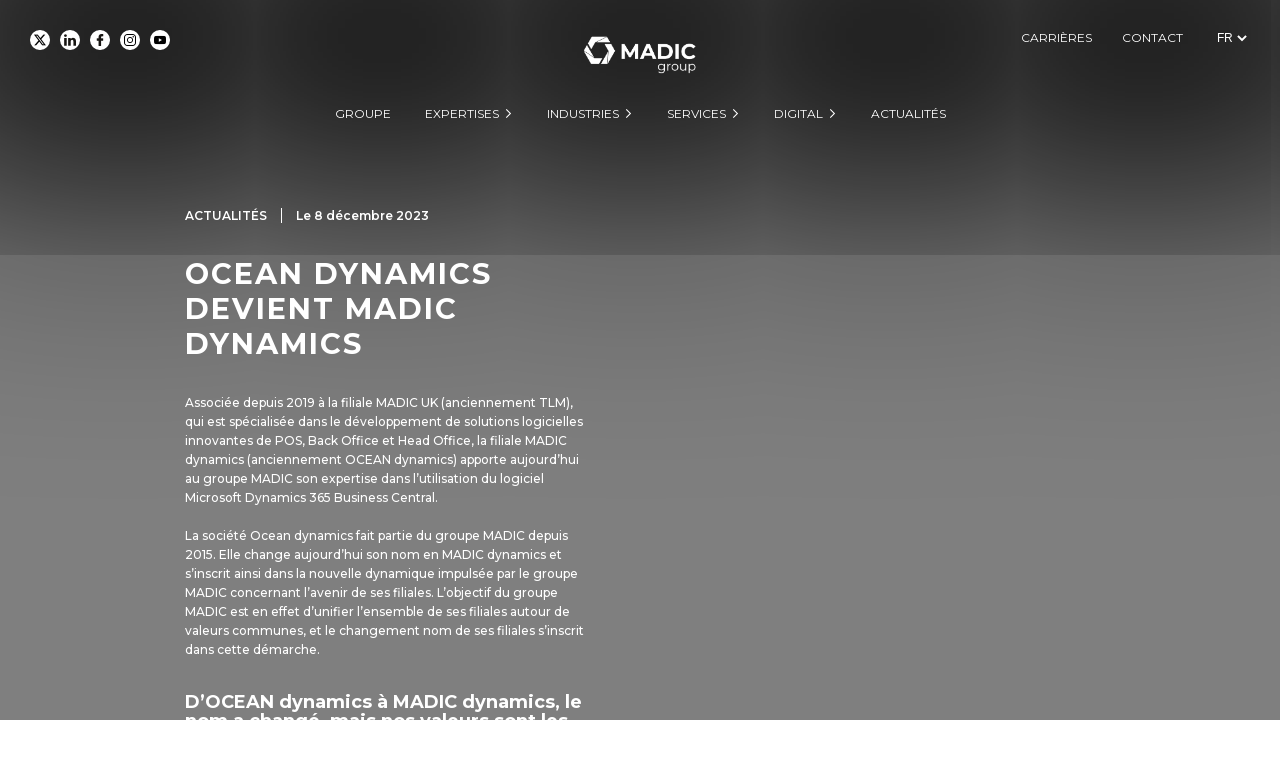

--- FILE ---
content_type: text/html; charset=UTF-8
request_url: https://groupe.madic.com/actualites/ocean-dynamics-devient-madic-dynamics/
body_size: 21351
content:
<!DOCTYPE html>
<html lang="fr-FR" class="no-js">
    
<!--    





    [][][][][][][][][][][][][][][][][][][][]
    []                                    []
    []                                    []
    []   []      []  [][][][] [][][]      []
    []   []     [][]    []    []          []
    []   []    []  []   []    []          []
    []   []   []    []  []    []          []
    []   [][][]      [] []    [][][]      []
    []                                    [] 
    []   []     [] [][][] [][]]           []
    []   []     [] []     []  []          []
    []   []     [] []     [][]]           [] 
    []   []     [] []     []  []          [] 
    []   [][][] [] [][][] []  []  []      [] 
    []                                      []
    []                                        []
    []    LATELIER CONCEPTION WEB           []
    []                                    []
    []                                    []
    [][][][][][][][][][][][][][][][][][][][]
    
         AGENCE DE COMMUNICATION GLOBALE

         www.latelier-conceptionweb.com



-->
    
    <head>
		<!-- Google tag (gtag.js) -->
		<script async src="https://www.googletagmanager.com/gtag/js?id=G-VMWCE8E0GW"></script>
		<script>
		  window.dataLayer = window.dataLayer || [];
		  function gtag(){dataLayer.push(arguments);}
		  gtag('js', new Date());

		  gtag('config', 'G-VMWCE8E0GW');
		</script>
        <script src="https://ajax.googleapis.com/ajax/libs/jquery/1.11.3/jquery.min.js"></script> 
      
   
      
        <link href="https://fonts.googleapis.com/css?family=Montserrat:200,300,400,500,600,700,800,900" rel="stylesheet">
        <meta name="viewport" content="width=device-width, initial-scale=1.0, maximum-scale=1.0">
        <meta charset="UTF-8">
	    <link rel="profile" href="http://gmpg.org/xfn/11">
        
        <!-- CSS -->
        <link  rel="stylesheet" type="text/css" href="https://groupe.madic.com/Ils4rR5LPeWqai/themes/theme_name/Slider-1/slider.css">

      
        <!-- CSS archive -->
        <link rel="stylesheet" type="text/css" href="https://groupe.madic.com/Ils4rR5LPeWqai/themes/theme_name/style-archive.css">
        <link rel="stylesheet" type="text/css" href="https://groupe.madic.com/Ils4rR5LPeWqai/themes/theme_name/style-single-actu.css">
        <link rel="stylesheet" type="text/css" href="https://groupe.madic.com/Ils4rR5LPeWqai/themes/theme_name/style-cat-recrutement.css?v=1.8">
        <link rel="stylesheet" type="text/css" href="https://groupe.madic.com/Ils4rR5LPeWqai/themes/theme_name/style-single-recrutement.css">
        <link rel="stylesheet" type="text/css" href="https://groupe.madic.com/Ils4rR5LPeWqai/themes/theme_name/style-page-groupe.css?v1.1">
        <link rel="stylesheet" type="text/css" href="https://groupe.madic.com/Ils4rR5LPeWqai/themes/theme_name/style-produits.css">
      
        <script src="https://groupe.madic.com/Ils4rR5LPeWqai/themes/theme_name/js/masonry-master/dist/masonry.pkgd.min.js"></script>
      
      
        <link rel="stylesheet" href="https://groupe.madic.com/Ils4rR5LPeWqai/themes/theme_name/js/aos-master/dist/aos.css" />
        <script src="https://groupe.madic.com/Ils4rR5LPeWqai/themes/theme_name/js/aos-master/dist/aos.js"></script>

        <!-- Carousel -->
        <link rel="stylesheet" href="https://groupe.madic.com/Ils4rR5LPeWqai/themes/theme_name/LATESLIDER/lib/owlCarousel/dist/assets/owl.carousel.min.css">
        <script src="https://groupe.madic.com/Ils4rR5LPeWqai/themes/theme_name/LATESLIDER/lib/owlCarousel/docs/assets/vendors/jquery.min.js"></script>
        <script src="https://groupe.madic.com/Ils4rR5LPeWqai/themes/theme_name/LATESLIDER/lib/owlCarousel/dist/owl.carousel.min.js"></script>
      
      <script type="text/javascript" src="https://groupe.madic.com/Ils4rR5LPeWqai/themes/theme_name/slider-historique/slider-historique.js"></script>
      
      <script type="text/javascript" src="https://groupe.madic.com/Ils4rR5LPeWqai/themes/theme_name/slider-branches/slider.js"></script>
      
      <!-- Scroll Horizontal -->
      <script src="https://groupe.madic.com/Ils4rR5LPeWqai/themes/theme_name/js/jquery-mousewheel-master/jquery.mousewheel.js"></script>
      
      
      <!--<script type="text/javascript" src="https://groupe.madic.com/Ils4rR5LPeWqai/themes/theme_name/slider-timeline/slider.js"></script>-->
      
      <script type="text/javascript" src="https://groupe.madic.com/Ils4rR5LPeWqai/themes/theme_name/slider-menu/slider-menu.js"></script>
        
	    	    <link rel="pingback" href="https://groupe.madic.com/xmlrpc.php">
	    	    <script type="text/javascript">
	window.dataLayer = window.dataLayer || [];

	function gtag() {
		dataLayer.push(arguments);
	}

	gtag("consent", "default", {
		ad_personalization: "denied",
		ad_storage: "denied",
		ad_user_data: "denied",
		analytics_storage: "denied",
		functionality_storage: "denied",
		personalization_storage: "denied",
		security_storage: "granted",
		wait_for_update: 500,
	});
	gtag("set", "ads_data_redaction", true);
	</script>
<script type="text/javascript"
		id="Cookiebot"
		src="https://consent.cookiebot.com/uc.js"
		data-implementation="wp"
		data-cbid="a89ce430-290c-4092-8e12-10a834788340"
							defer	></script>
<script>(function(html){html.className = html.className.replace(/\bno-js\b/,'js')})(document.documentElement);</script>
<meta name='robots' content='index, follow, max-image-preview:large, max-snippet:-1, max-video-preview:-1' />
	<style>img:is([sizes="auto" i], [sizes^="auto," i]) { contain-intrinsic-size: 3000px 1500px }</style>
	<!-- Cookibot --var-color  -->
            <style>
                :root {
                    --cookiebot-hover-color-btn-text: #ffffff;
                    --cookiebot-hover-color-btn: #1e73be;
                    --cookiebot-color-btn-text: #ffffff;
                    --cookiebot-color-btn: #1e73be;
                    --cookiebot-color-title: #1e73be;
                    --cookiebot-color-text: #1e73be;
                }
            </style>
        <!-- End Cookibot -->
	<!-- This site is optimized with the Yoast SEO plugin v26.7 - https://yoast.com/wordpress/plugins/seo/ -->
	<title>OCEAN dynamics devient MADIC dynamics - MADIC group</title>
	<link rel="canonical" href="https://groupe.madic.com/actualites/ocean-dynamics-devient-madic-dynamics/" />
	<meta property="og:locale" content="fr_FR" />
	<meta property="og:type" content="article" />
	<meta property="og:title" content="OCEAN dynamics devient MADIC dynamics - MADIC group" />
	<meta property="og:url" content="https://groupe.madic.com/actualites/ocean-dynamics-devient-madic-dynamics/" />
	<meta property="og:site_name" content="MADIC group" />
	<meta property="article:published_time" content="2023-12-08T08:36:57+00:00" />
	<meta property="article:modified_time" content="2023-12-08T08:44:58+00:00" />
	<meta name="author" content="Laura" />
	<meta name="twitter:card" content="summary_large_image" />
	<meta name="twitter:label1" content="Écrit par" />
	<meta name="twitter:data1" content="Laura" />
	<meta name="twitter:label2" content="Durée de lecture estimée" />
	<meta name="twitter:data2" content="3 minutes" />
	<script type="application/ld+json" class="yoast-schema-graph">{"@context":"https://schema.org","@graph":[{"@type":"Article","@id":"https://groupe.madic.com/actualites/ocean-dynamics-devient-madic-dynamics/#article","isPartOf":{"@id":"https://groupe.madic.com/actualites/ocean-dynamics-devient-madic-dynamics/"},"author":{"name":"Laura","@id":"https://groupe.madic.com/#/schema/person/dc07988ac4b60274d17b458e47fd9849"},"headline":"OCEAN dynamics devient MADIC dynamics","datePublished":"2023-12-08T08:36:57+00:00","dateModified":"2023-12-08T08:44:58+00:00","mainEntityOfPage":{"@id":"https://groupe.madic.com/actualites/ocean-dynamics-devient-madic-dynamics/"},"wordCount":554,"commentCount":0,"articleSection":["Actualités"],"inLanguage":"fr-FR","potentialAction":[{"@type":"CommentAction","name":"Comment","target":["https://groupe.madic.com/actualites/ocean-dynamics-devient-madic-dynamics/#respond"]}]},{"@type":"WebPage","@id":"https://groupe.madic.com/actualites/ocean-dynamics-devient-madic-dynamics/","url":"https://groupe.madic.com/actualites/ocean-dynamics-devient-madic-dynamics/","name":"OCEAN dynamics devient MADIC dynamics - MADIC group","isPartOf":{"@id":"https://groupe.madic.com/#website"},"datePublished":"2023-12-08T08:36:57+00:00","dateModified":"2023-12-08T08:44:58+00:00","author":{"@id":"https://groupe.madic.com/#/schema/person/dc07988ac4b60274d17b458e47fd9849"},"breadcrumb":{"@id":"https://groupe.madic.com/actualites/ocean-dynamics-devient-madic-dynamics/#breadcrumb"},"inLanguage":"fr-FR","potentialAction":[{"@type":"ReadAction","target":["https://groupe.madic.com/actualites/ocean-dynamics-devient-madic-dynamics/"]}]},{"@type":"BreadcrumbList","@id":"https://groupe.madic.com/actualites/ocean-dynamics-devient-madic-dynamics/#breadcrumb","itemListElement":[{"@type":"ListItem","position":1,"name":"Accueil","item":"https://groupe.madic.com/"},{"@type":"ListItem","position":2,"name":"OCEAN dynamics devient MADIC dynamics"}]},{"@type":"WebSite","@id":"https://groupe.madic.com/#website","url":"https://groupe.madic.com/","name":"MADIC","description":"Les énergies au cœur","potentialAction":[{"@type":"SearchAction","target":{"@type":"EntryPoint","urlTemplate":"https://groupe.madic.com/?s={search_term_string}"},"query-input":{"@type":"PropertyValueSpecification","valueRequired":true,"valueName":"search_term_string"}}],"inLanguage":"fr-FR"},{"@type":"Person","@id":"https://groupe.madic.com/#/schema/person/dc07988ac4b60274d17b458e47fd9849","name":"Laura","image":{"@type":"ImageObject","inLanguage":"fr-FR","@id":"https://groupe.madic.com/#/schema/person/image/","url":"https://secure.gravatar.com/avatar/c3963482a9cf933551a5a25ddb5298c0?s=96&d=mm&r=g","contentUrl":"https://secure.gravatar.com/avatar/c3963482a9cf933551a5a25ddb5298c0?s=96&d=mm&r=g","caption":"Laura"},"url":"https://groupe.madic.com/author/6nksdt4iyiyde5urly2i/"}]}</script>
	<!-- / Yoast SEO plugin. -->


<link rel='dns-prefetch' href='//www.googletagmanager.com' />
<link rel='dns-prefetch' href='//fonts.googleapis.com' />
<link rel="alternate" type="application/rss+xml" title="MADIC group &raquo; Flux" href="https://groupe.madic.com/feed/" />
<link rel="alternate" type="application/rss+xml" title="MADIC group &raquo; Flux des commentaires" href="https://groupe.madic.com/comments/feed/" />
<link rel="alternate" type="application/rss+xml" title="MADIC group &raquo; OCEAN dynamics devient MADIC dynamics Flux des commentaires" href="https://groupe.madic.com/actualites/ocean-dynamics-devient-madic-dynamics/feed/" />
<script type="text/javascript">
/* <![CDATA[ */
window._wpemojiSettings = {"baseUrl":"https:\/\/s.w.org\/images\/core\/emoji\/15.0.3\/72x72\/","ext":".png","svgUrl":"https:\/\/s.w.org\/images\/core\/emoji\/15.0.3\/svg\/","svgExt":".svg","source":{"concatemoji":"https:\/\/groupe.madic.com\/wp-includes\/js\/wp-emoji-release.min.js?ver=6.7.1"}};
/*! This file is auto-generated */
!function(i,n){var o,s,e;function c(e){try{var t={supportTests:e,timestamp:(new Date).valueOf()};sessionStorage.setItem(o,JSON.stringify(t))}catch(e){}}function p(e,t,n){e.clearRect(0,0,e.canvas.width,e.canvas.height),e.fillText(t,0,0);var t=new Uint32Array(e.getImageData(0,0,e.canvas.width,e.canvas.height).data),r=(e.clearRect(0,0,e.canvas.width,e.canvas.height),e.fillText(n,0,0),new Uint32Array(e.getImageData(0,0,e.canvas.width,e.canvas.height).data));return t.every(function(e,t){return e===r[t]})}function u(e,t,n){switch(t){case"flag":return n(e,"\ud83c\udff3\ufe0f\u200d\u26a7\ufe0f","\ud83c\udff3\ufe0f\u200b\u26a7\ufe0f")?!1:!n(e,"\ud83c\uddfa\ud83c\uddf3","\ud83c\uddfa\u200b\ud83c\uddf3")&&!n(e,"\ud83c\udff4\udb40\udc67\udb40\udc62\udb40\udc65\udb40\udc6e\udb40\udc67\udb40\udc7f","\ud83c\udff4\u200b\udb40\udc67\u200b\udb40\udc62\u200b\udb40\udc65\u200b\udb40\udc6e\u200b\udb40\udc67\u200b\udb40\udc7f");case"emoji":return!n(e,"\ud83d\udc26\u200d\u2b1b","\ud83d\udc26\u200b\u2b1b")}return!1}function f(e,t,n){var r="undefined"!=typeof WorkerGlobalScope&&self instanceof WorkerGlobalScope?new OffscreenCanvas(300,150):i.createElement("canvas"),a=r.getContext("2d",{willReadFrequently:!0}),o=(a.textBaseline="top",a.font="600 32px Arial",{});return e.forEach(function(e){o[e]=t(a,e,n)}),o}function t(e){var t=i.createElement("script");t.src=e,t.defer=!0,i.head.appendChild(t)}"undefined"!=typeof Promise&&(o="wpEmojiSettingsSupports",s=["flag","emoji"],n.supports={everything:!0,everythingExceptFlag:!0},e=new Promise(function(e){i.addEventListener("DOMContentLoaded",e,{once:!0})}),new Promise(function(t){var n=function(){try{var e=JSON.parse(sessionStorage.getItem(o));if("object"==typeof e&&"number"==typeof e.timestamp&&(new Date).valueOf()<e.timestamp+604800&&"object"==typeof e.supportTests)return e.supportTests}catch(e){}return null}();if(!n){if("undefined"!=typeof Worker&&"undefined"!=typeof OffscreenCanvas&&"undefined"!=typeof URL&&URL.createObjectURL&&"undefined"!=typeof Blob)try{var e="postMessage("+f.toString()+"("+[JSON.stringify(s),u.toString(),p.toString()].join(",")+"));",r=new Blob([e],{type:"text/javascript"}),a=new Worker(URL.createObjectURL(r),{name:"wpTestEmojiSupports"});return void(a.onmessage=function(e){c(n=e.data),a.terminate(),t(n)})}catch(e){}c(n=f(s,u,p))}t(n)}).then(function(e){for(var t in e)n.supports[t]=e[t],n.supports.everything=n.supports.everything&&n.supports[t],"flag"!==t&&(n.supports.everythingExceptFlag=n.supports.everythingExceptFlag&&n.supports[t]);n.supports.everythingExceptFlag=n.supports.everythingExceptFlag&&!n.supports.flag,n.DOMReady=!1,n.readyCallback=function(){n.DOMReady=!0}}).then(function(){return e}).then(function(){var e;n.supports.everything||(n.readyCallback(),(e=n.source||{}).concatemoji?t(e.concatemoji):e.wpemoji&&e.twemoji&&(t(e.twemoji),t(e.wpemoji)))}))}((window,document),window._wpemojiSettings);
/* ]]> */
</script>
<style id='wp-emoji-styles-inline-css' type='text/css'>

	img.wp-smiley, img.emoji {
		display: inline !important;
		border: none !important;
		box-shadow: none !important;
		height: 1em !important;
		width: 1em !important;
		margin: 0 0.07em !important;
		vertical-align: -0.1em !important;
		background: none !important;
		padding: 0 !important;
	}
</style>
<link rel='stylesheet' id='wp-block-library-css' href='https://groupe.madic.com/wp-includes/css/dist/block-library/style.min.css?ver=6.7.1' type='text/css' media='all' />
<link rel='stylesheet' id='wp-components-css' href='https://groupe.madic.com/wp-includes/css/dist/components/style.min.css?ver=6.7.1' type='text/css' media='all' />
<link rel='stylesheet' id='wp-preferences-css' href='https://groupe.madic.com/wp-includes/css/dist/preferences/style.min.css?ver=6.7.1' type='text/css' media='all' />
<link rel='stylesheet' id='wp-block-editor-css' href='https://groupe.madic.com/wp-includes/css/dist/block-editor/style.min.css?ver=6.7.1' type='text/css' media='all' />
<link rel='stylesheet' id='popup-maker-block-library-style-css' href='https://groupe.madic.com/Ils4rR5LPeWqai/plugins/popup-maker/dist/packages/block-library-style.css?ver=dbea705cfafe089d65f1' type='text/css' media='all' />
<style id='filebird-block-filebird-gallery-style-inline-css' type='text/css'>
ul.filebird-block-filebird-gallery{margin:auto!important;padding:0!important;width:100%}ul.filebird-block-filebird-gallery.layout-grid{display:grid;grid-gap:20px;align-items:stretch;grid-template-columns:repeat(var(--columns),1fr);justify-items:stretch}ul.filebird-block-filebird-gallery.layout-grid li img{border:1px solid #ccc;box-shadow:2px 2px 6px 0 rgba(0,0,0,.3);height:100%;max-width:100%;-o-object-fit:cover;object-fit:cover;width:100%}ul.filebird-block-filebird-gallery.layout-masonry{-moz-column-count:var(--columns);-moz-column-gap:var(--space);column-gap:var(--space);-moz-column-width:var(--min-width);columns:var(--min-width) var(--columns);display:block;overflow:auto}ul.filebird-block-filebird-gallery.layout-masonry li{margin-bottom:var(--space)}ul.filebird-block-filebird-gallery li{list-style:none}ul.filebird-block-filebird-gallery li figure{height:100%;margin:0;padding:0;position:relative;width:100%}ul.filebird-block-filebird-gallery li figure figcaption{background:linear-gradient(0deg,rgba(0,0,0,.7),rgba(0,0,0,.3) 70%,transparent);bottom:0;box-sizing:border-box;color:#fff;font-size:.8em;margin:0;max-height:100%;overflow:auto;padding:3em .77em .7em;position:absolute;text-align:center;width:100%;z-index:2}ul.filebird-block-filebird-gallery li figure figcaption a{color:inherit}

</style>
<style id='classic-theme-styles-inline-css' type='text/css'>
/*! This file is auto-generated */
.wp-block-button__link{color:#fff;background-color:#32373c;border-radius:9999px;box-shadow:none;text-decoration:none;padding:calc(.667em + 2px) calc(1.333em + 2px);font-size:1.125em}.wp-block-file__button{background:#32373c;color:#fff;text-decoration:none}
</style>
<style id='global-styles-inline-css' type='text/css'>
:root{--wp--preset--aspect-ratio--square: 1;--wp--preset--aspect-ratio--4-3: 4/3;--wp--preset--aspect-ratio--3-4: 3/4;--wp--preset--aspect-ratio--3-2: 3/2;--wp--preset--aspect-ratio--2-3: 2/3;--wp--preset--aspect-ratio--16-9: 16/9;--wp--preset--aspect-ratio--9-16: 9/16;--wp--preset--color--black: #000000;--wp--preset--color--cyan-bluish-gray: #abb8c3;--wp--preset--color--white: #ffffff;--wp--preset--color--pale-pink: #f78da7;--wp--preset--color--vivid-red: #cf2e2e;--wp--preset--color--luminous-vivid-orange: #ff6900;--wp--preset--color--luminous-vivid-amber: #fcb900;--wp--preset--color--light-green-cyan: #7bdcb5;--wp--preset--color--vivid-green-cyan: #00d084;--wp--preset--color--pale-cyan-blue: #8ed1fc;--wp--preset--color--vivid-cyan-blue: #0693e3;--wp--preset--color--vivid-purple: #9b51e0;--wp--preset--gradient--vivid-cyan-blue-to-vivid-purple: linear-gradient(135deg,rgba(6,147,227,1) 0%,rgb(155,81,224) 100%);--wp--preset--gradient--light-green-cyan-to-vivid-green-cyan: linear-gradient(135deg,rgb(122,220,180) 0%,rgb(0,208,130) 100%);--wp--preset--gradient--luminous-vivid-amber-to-luminous-vivid-orange: linear-gradient(135deg,rgba(252,185,0,1) 0%,rgba(255,105,0,1) 100%);--wp--preset--gradient--luminous-vivid-orange-to-vivid-red: linear-gradient(135deg,rgba(255,105,0,1) 0%,rgb(207,46,46) 100%);--wp--preset--gradient--very-light-gray-to-cyan-bluish-gray: linear-gradient(135deg,rgb(238,238,238) 0%,rgb(169,184,195) 100%);--wp--preset--gradient--cool-to-warm-spectrum: linear-gradient(135deg,rgb(74,234,220) 0%,rgb(151,120,209) 20%,rgb(207,42,186) 40%,rgb(238,44,130) 60%,rgb(251,105,98) 80%,rgb(254,248,76) 100%);--wp--preset--gradient--blush-light-purple: linear-gradient(135deg,rgb(255,206,236) 0%,rgb(152,150,240) 100%);--wp--preset--gradient--blush-bordeaux: linear-gradient(135deg,rgb(254,205,165) 0%,rgb(254,45,45) 50%,rgb(107,0,62) 100%);--wp--preset--gradient--luminous-dusk: linear-gradient(135deg,rgb(255,203,112) 0%,rgb(199,81,192) 50%,rgb(65,88,208) 100%);--wp--preset--gradient--pale-ocean: linear-gradient(135deg,rgb(255,245,203) 0%,rgb(182,227,212) 50%,rgb(51,167,181) 100%);--wp--preset--gradient--electric-grass: linear-gradient(135deg,rgb(202,248,128) 0%,rgb(113,206,126) 100%);--wp--preset--gradient--midnight: linear-gradient(135deg,rgb(2,3,129) 0%,rgb(40,116,252) 100%);--wp--preset--font-size--small: 13px;--wp--preset--font-size--medium: 20px;--wp--preset--font-size--large: 36px;--wp--preset--font-size--x-large: 42px;--wp--preset--spacing--20: 0.44rem;--wp--preset--spacing--30: 0.67rem;--wp--preset--spacing--40: 1rem;--wp--preset--spacing--50: 1.5rem;--wp--preset--spacing--60: 2.25rem;--wp--preset--spacing--70: 3.38rem;--wp--preset--spacing--80: 5.06rem;--wp--preset--shadow--natural: 6px 6px 9px rgba(0, 0, 0, 0.2);--wp--preset--shadow--deep: 12px 12px 50px rgba(0, 0, 0, 0.4);--wp--preset--shadow--sharp: 6px 6px 0px rgba(0, 0, 0, 0.2);--wp--preset--shadow--outlined: 6px 6px 0px -3px rgba(255, 255, 255, 1), 6px 6px rgba(0, 0, 0, 1);--wp--preset--shadow--crisp: 6px 6px 0px rgba(0, 0, 0, 1);}:where(.is-layout-flex){gap: 0.5em;}:where(.is-layout-grid){gap: 0.5em;}body .is-layout-flex{display: flex;}.is-layout-flex{flex-wrap: wrap;align-items: center;}.is-layout-flex > :is(*, div){margin: 0;}body .is-layout-grid{display: grid;}.is-layout-grid > :is(*, div){margin: 0;}:where(.wp-block-columns.is-layout-flex){gap: 2em;}:where(.wp-block-columns.is-layout-grid){gap: 2em;}:where(.wp-block-post-template.is-layout-flex){gap: 1.25em;}:where(.wp-block-post-template.is-layout-grid){gap: 1.25em;}.has-black-color{color: var(--wp--preset--color--black) !important;}.has-cyan-bluish-gray-color{color: var(--wp--preset--color--cyan-bluish-gray) !important;}.has-white-color{color: var(--wp--preset--color--white) !important;}.has-pale-pink-color{color: var(--wp--preset--color--pale-pink) !important;}.has-vivid-red-color{color: var(--wp--preset--color--vivid-red) !important;}.has-luminous-vivid-orange-color{color: var(--wp--preset--color--luminous-vivid-orange) !important;}.has-luminous-vivid-amber-color{color: var(--wp--preset--color--luminous-vivid-amber) !important;}.has-light-green-cyan-color{color: var(--wp--preset--color--light-green-cyan) !important;}.has-vivid-green-cyan-color{color: var(--wp--preset--color--vivid-green-cyan) !important;}.has-pale-cyan-blue-color{color: var(--wp--preset--color--pale-cyan-blue) !important;}.has-vivid-cyan-blue-color{color: var(--wp--preset--color--vivid-cyan-blue) !important;}.has-vivid-purple-color{color: var(--wp--preset--color--vivid-purple) !important;}.has-black-background-color{background-color: var(--wp--preset--color--black) !important;}.has-cyan-bluish-gray-background-color{background-color: var(--wp--preset--color--cyan-bluish-gray) !important;}.has-white-background-color{background-color: var(--wp--preset--color--white) !important;}.has-pale-pink-background-color{background-color: var(--wp--preset--color--pale-pink) !important;}.has-vivid-red-background-color{background-color: var(--wp--preset--color--vivid-red) !important;}.has-luminous-vivid-orange-background-color{background-color: var(--wp--preset--color--luminous-vivid-orange) !important;}.has-luminous-vivid-amber-background-color{background-color: var(--wp--preset--color--luminous-vivid-amber) !important;}.has-light-green-cyan-background-color{background-color: var(--wp--preset--color--light-green-cyan) !important;}.has-vivid-green-cyan-background-color{background-color: var(--wp--preset--color--vivid-green-cyan) !important;}.has-pale-cyan-blue-background-color{background-color: var(--wp--preset--color--pale-cyan-blue) !important;}.has-vivid-cyan-blue-background-color{background-color: var(--wp--preset--color--vivid-cyan-blue) !important;}.has-vivid-purple-background-color{background-color: var(--wp--preset--color--vivid-purple) !important;}.has-black-border-color{border-color: var(--wp--preset--color--black) !important;}.has-cyan-bluish-gray-border-color{border-color: var(--wp--preset--color--cyan-bluish-gray) !important;}.has-white-border-color{border-color: var(--wp--preset--color--white) !important;}.has-pale-pink-border-color{border-color: var(--wp--preset--color--pale-pink) !important;}.has-vivid-red-border-color{border-color: var(--wp--preset--color--vivid-red) !important;}.has-luminous-vivid-orange-border-color{border-color: var(--wp--preset--color--luminous-vivid-orange) !important;}.has-luminous-vivid-amber-border-color{border-color: var(--wp--preset--color--luminous-vivid-amber) !important;}.has-light-green-cyan-border-color{border-color: var(--wp--preset--color--light-green-cyan) !important;}.has-vivid-green-cyan-border-color{border-color: var(--wp--preset--color--vivid-green-cyan) !important;}.has-pale-cyan-blue-border-color{border-color: var(--wp--preset--color--pale-cyan-blue) !important;}.has-vivid-cyan-blue-border-color{border-color: var(--wp--preset--color--vivid-cyan-blue) !important;}.has-vivid-purple-border-color{border-color: var(--wp--preset--color--vivid-purple) !important;}.has-vivid-cyan-blue-to-vivid-purple-gradient-background{background: var(--wp--preset--gradient--vivid-cyan-blue-to-vivid-purple) !important;}.has-light-green-cyan-to-vivid-green-cyan-gradient-background{background: var(--wp--preset--gradient--light-green-cyan-to-vivid-green-cyan) !important;}.has-luminous-vivid-amber-to-luminous-vivid-orange-gradient-background{background: var(--wp--preset--gradient--luminous-vivid-amber-to-luminous-vivid-orange) !important;}.has-luminous-vivid-orange-to-vivid-red-gradient-background{background: var(--wp--preset--gradient--luminous-vivid-orange-to-vivid-red) !important;}.has-very-light-gray-to-cyan-bluish-gray-gradient-background{background: var(--wp--preset--gradient--very-light-gray-to-cyan-bluish-gray) !important;}.has-cool-to-warm-spectrum-gradient-background{background: var(--wp--preset--gradient--cool-to-warm-spectrum) !important;}.has-blush-light-purple-gradient-background{background: var(--wp--preset--gradient--blush-light-purple) !important;}.has-blush-bordeaux-gradient-background{background: var(--wp--preset--gradient--blush-bordeaux) !important;}.has-luminous-dusk-gradient-background{background: var(--wp--preset--gradient--luminous-dusk) !important;}.has-pale-ocean-gradient-background{background: var(--wp--preset--gradient--pale-ocean) !important;}.has-electric-grass-gradient-background{background: var(--wp--preset--gradient--electric-grass) !important;}.has-midnight-gradient-background{background: var(--wp--preset--gradient--midnight) !important;}.has-small-font-size{font-size: var(--wp--preset--font-size--small) !important;}.has-medium-font-size{font-size: var(--wp--preset--font-size--medium) !important;}.has-large-font-size{font-size: var(--wp--preset--font-size--large) !important;}.has-x-large-font-size{font-size: var(--wp--preset--font-size--x-large) !important;}
:where(.wp-block-post-template.is-layout-flex){gap: 1.25em;}:where(.wp-block-post-template.is-layout-grid){gap: 1.25em;}
:where(.wp-block-columns.is-layout-flex){gap: 2em;}:where(.wp-block-columns.is-layout-grid){gap: 2em;}
:root :where(.wp-block-pullquote){font-size: 1.5em;line-height: 1.6;}
</style>
<link rel='stylesheet' id='categories-images-styles-css' href='https://groupe.madic.com/Ils4rR5LPeWqai/plugins/categories-images/assets/css/zci-styles.css?ver=3.3.1' type='text/css' media='all' />
<link rel='stylesheet' id='contact-form-7-css' href='https://groupe.madic.com/Ils4rR5LPeWqai/plugins/contact-form-7/includes/css/styles.css?ver=6.1.4' type='text/css' media='all' />
<style id='wpgb-head-inline-css' type='text/css'>
.wp-grid-builder:not(.wpgb-template),.wpgb-facet{opacity:0.01}.wpgb-facet fieldset{margin:0;padding:0;border:none;outline:none;box-shadow:none}.wpgb-facet fieldset:last-child{margin-bottom:40px;}.wpgb-facet fieldset legend.wpgb-sr-only{height:1px;width:1px}
</style>
<link rel='stylesheet' id='twentysixteen-fonts-css' href='https://fonts.googleapis.com/css?family=Merriweather%3A400%2C700%2C900%2C400italic%2C700italic%2C900italic%7CMontserrat%3A400%2C700%7CInconsolata%3A400&#038;subset=latin%2Clatin-ext' type='text/css' media='all' />
<link rel='stylesheet' id='genericons-css' href='https://groupe.madic.com/Ils4rR5LPeWqai/themes/theme_name/genericons/genericons.css?ver=3.4.1' type='text/css' media='all' />
<link rel='stylesheet' id='twentysixteen-style-css' href='https://groupe.madic.com/Ils4rR5LPeWqai/themes/theme_name/style.css?ver=6.7.1' type='text/css' media='all' />
<style id='twentysixteen-style-inline-css' type='text/css'>

		/* Custom Link Color */
		.menu-toggle:hover,
		.menu-toggle:focus,
		a,
		.main-navigation a:hover,
		.main-navigation a:focus,
		.dropdown-toggle:hover,
		.dropdown-toggle:focus,
		.social-navigation a:hover:before,
		.social-navigation a:focus:before,
		.post-navigation a:hover .post-title,
		.post-navigation a:focus .post-title,
		.tagcloud a:hover,
		.tagcloud a:focus,
		.site-branding .site-title a:hover,
		.site-branding .site-title a:focus,
		.entry-title a:hover,
		.entry-title a:focus,
		.entry-footer a:hover,
		.entry-footer a:focus,
		.comment-metadata a:hover,
		.comment-metadata a:focus,
		.pingback .comment-edit-link:hover,
		.pingback .comment-edit-link:focus,
		.comment-reply-link,
		.comment-reply-link:hover,
		.comment-reply-link:focus,
		.required,
		.site-info a:hover,
		.site-info a:focus {
			color: #1e73be;
		}

		mark,
		ins,
		button:hover,
		button:focus,
		input[type="button"]:hover,
		input[type="button"]:focus,
		input[type="reset"]:hover,
		input[type="reset"]:focus,
		input[type="submit"]:hover,
		input[type="submit"]:focus,
		.pagination .prev:hover,
		.pagination .prev:focus,
		.pagination .next:hover,
		.pagination .next:focus,
		.widget_calendar tbody a,
		.page-links a:hover,
		.page-links a:focus {
			background-color: #1e73be;
		}

		input[type="text"]:focus,
		input[type="email"]:focus,
		input[type="url"]:focus,
		input[type="password"]:focus,
		input[type="search"]:focus,
		textarea:focus,
		.tagcloud a:hover,
		.tagcloud a:focus,
		.menu-toggle:hover,
		.menu-toggle:focus {
			border-color: #1e73be;
		}

		@media screen and (min-width: 56.875em) {
			.main-navigation li:hover > a,
			.main-navigation li.focus > a {
				color: #1e73be;
			}
		}
	

		/* Custom Secondary Text Color */

		/**
		 * IE8 and earlier will drop any block with CSS3 selectors.
		 * Do not combine these styles with the next block.
		 */
		body:not(.search-results) .entry-summary {
			color: #3f3f3f;
		}

		blockquote,
		.post-password-form label,
		a:hover,
		a:focus,
		a:active,
		.post-navigation .meta-nav,
		.image-navigation,
		.comment-navigation,
		.widget_recent_entries .post-date,
		.widget_rss .rss-date,
		.widget_rss cite,
		.site-description,
		.author-bio,
		.entry-footer,
		.entry-footer a,
		.sticky-post,
		.taxonomy-description,
		.entry-caption,
		.comment-metadata,
		.pingback .edit-link,
		.comment-metadata a,
		.pingback .comment-edit-link,
		.comment-form label,
		.comment-notes,
		.comment-awaiting-moderation,
		.logged-in-as,
		.form-allowed-tags,
		.site-info,
		.site-info a,
		.wp-caption .wp-caption-text,
		.gallery-caption,
		.widecolumn label,
		.widecolumn .mu_register label {
			color: #3f3f3f;
		}

		.widget_calendar tbody a:hover,
		.widget_calendar tbody a:focus {
			background-color: #3f3f3f;
		}
	
</style>
<!--[if lt IE 10]>
<link rel='stylesheet' id='twentysixteen-ie-css' href='https://groupe.madic.com/Ils4rR5LPeWqai/themes/theme_name/css/ie.css?ver=20150930' type='text/css' media='all' />
<![endif]-->
<!--[if lt IE 9]>
<link rel='stylesheet' id='twentysixteen-ie8-css' href='https://groupe.madic.com/Ils4rR5LPeWqai/themes/theme_name/css/ie8.css?ver=20151230' type='text/css' media='all' />
<![endif]-->
<!--[if lt IE 8]>
<link rel='stylesheet' id='twentysixteen-ie7-css' href='https://groupe.madic.com/Ils4rR5LPeWqai/themes/theme_name/css/ie7.css?ver=20150930' type='text/css' media='all' />
<![endif]-->
<link rel='stylesheet' id='cookiebot-style-css' href='https://groupe.madic.com/Ils4rR5LPeWqai/themes/theme_name/css/cookiebot.css?ver=1.0.0' type='text/css' media='all' />
<link rel='stylesheet' id='popup-maker-site-css' href='https://groupe.madic.com/Ils4rR5LPeWqai/plugins/popup-maker/dist/assets/site.css?ver=1.21.5' type='text/css' media='all' />
<style id='popup-maker-site-inline-css' type='text/css'>
/* Popup Google Fonts */
@import url('//fonts.googleapis.com/css?family=Montserrat:100');

/* Popup Theme 9416: Barre flottante - Bleu léger */
.pum-theme-9416, .pum-theme-floating-bar { background-color: rgba( 30, 115, 190, 0.00 ) } 
.pum-theme-9416 .pum-container, .pum-theme-floating-bar .pum-container { padding: 8px; border-radius: 0px; border: 1px none #000000; box-shadow: 1px 1px 3px 0px rgba( 2, 2, 2, 0.23 ); background-color: rgba( 238, 246, 252, 1.00 ) } 
.pum-theme-9416 .pum-title, .pum-theme-floating-bar .pum-title { color: #505050; text-align: left; text-shadow: 0px 0px 0px rgba( 2, 2, 2, 0.23 ); font-family: inherit; font-weight: 400; font-size: 32px; line-height: 36px } 
.pum-theme-9416 .pum-content, .pum-theme-floating-bar .pum-content { color: #505050; font-family: inherit; font-weight: 400 } 
.pum-theme-9416 .pum-content + .pum-close, .pum-theme-floating-bar .pum-content + .pum-close { position: absolute; height: 18px; width: 18px; left: auto; right: 5px; bottom: auto; top: 50%; padding: 0px; color: #505050; font-family: Sans-Serif; font-weight: 700; font-size: 15px; line-height: 18px; border: 1px solid #505050; border-radius: 15px; box-shadow: 0px 0px 0px 0px rgba( 2, 2, 2, 0.00 ); text-shadow: 0px 0px 0px rgba( 0, 0, 0, 0.00 ); background-color: rgba( 255, 255, 255, 0.00 ); transform: translate(0, -50%) } 

/* Popup Theme 9410: Thème par défaut */
.pum-theme-9410, .pum-theme-theme-par-defaut { background-color: rgba( 10, 10, 10, 0.52 ) } 
.pum-theme-9410 .pum-container, .pum-theme-theme-par-defaut .pum-container { padding: 25px; border-radius: 0px; border: 1px none #000000; box-shadow: 1px 1px 3px 0px rgba( 2, 2, 2, 0.23 ); background-color: rgba( 249, 249, 249, 1.00 ) } 
.pum-theme-9410 .pum-title, .pum-theme-theme-par-defaut .pum-title { color: #000000; text-align: left; text-shadow: 0px 0px 0px rgba( 2, 2, 2, 0.23 ); font-family: inherit; font-weight: 600; font-size: 28px; line-height: 36px } 
.pum-theme-9410 .pum-content, .pum-theme-theme-par-defaut .pum-content { color: #0a0a0a; font-family: inherit; font-weight: 400 } 
.pum-theme-9410 .pum-content + .pum-close, .pum-theme-theme-par-defaut .pum-content + .pum-close { position: absolute; height: auto; width: auto; left: auto; right: 0px; bottom: auto; top: 0px; padding: 6px; color: #0a0a0a; font-family: inherit; font-weight: 400; font-size: 14px; line-height: 20px; border: 1px none #ffffff; border-radius: 0px; box-shadow: 1px 1px 3px 0px rgba( 2, 2, 2, 0.00 ); text-shadow: 0px 0px 0px rgba( 0, 0, 0, 0.00 ); background-color: rgba( 255, 255, 255, 0.00 ) } 

/* Popup Theme 9417: Contenu uniquement - Pour utilisation avec les constructeurs de pages ou l’éditeur de blocs */
.pum-theme-9417, .pum-theme-content-only { background-color: rgba( 0, 0, 0, 0.70 ) } 
.pum-theme-9417 .pum-container, .pum-theme-content-only .pum-container { padding: 0px; border-radius: 0px; border: 1px none #000000; box-shadow: 0px 0px 0px 0px rgba( 2, 2, 2, 0.00 ) } 
.pum-theme-9417 .pum-title, .pum-theme-content-only .pum-title { color: #000000; text-align: left; text-shadow: 0px 0px 0px rgba( 2, 2, 2, 0.23 ); font-family: inherit; font-weight: 400; font-size: 32px; line-height: 36px } 
.pum-theme-9417 .pum-content, .pum-theme-content-only .pum-content { color: #8c8c8c; font-family: inherit; font-weight: 400 } 
.pum-theme-9417 .pum-content + .pum-close, .pum-theme-content-only .pum-content + .pum-close { position: absolute; height: 18px; width: 18px; left: auto; right: 7px; bottom: auto; top: 7px; padding: 0px; color: #000000; font-family: inherit; font-weight: 700; font-size: 20px; line-height: 20px; border: 1px none #ffffff; border-radius: 15px; box-shadow: 0px 0px 0px 0px rgba( 2, 2, 2, 0.00 ); text-shadow: 0px 0px 0px rgba( 0, 0, 0, 0.00 ); background-color: rgba( 255, 255, 255, 0.00 ) } 

/* Popup Theme 9411: Visionneuse */
.pum-theme-9411, .pum-theme-lightbox { background-color: rgba( 0, 0, 0, 0.60 ) } 
.pum-theme-9411 .pum-container, .pum-theme-lightbox .pum-container { padding: 18px; border-radius: 3px; border: 8px solid #000000; box-shadow: 0px 0px 30px 0px rgba( 2, 2, 2, 1.00 ); background-color: rgba( 255, 255, 255, 1.00 ) } 
.pum-theme-9411 .pum-title, .pum-theme-lightbox .pum-title { color: #000000; text-align: left; text-shadow: 0px 0px 0px rgba( 2, 2, 2, 0.23 ); font-family: inherit; font-weight: 100; font-size: 32px; line-height: 36px } 
.pum-theme-9411 .pum-content, .pum-theme-lightbox .pum-content { color: #000000; font-family: inherit; font-weight: 100 } 
.pum-theme-9411 .pum-content + .pum-close, .pum-theme-lightbox .pum-content + .pum-close { position: absolute; height: 26px; width: 26px; left: auto; right: -13px; bottom: auto; top: -13px; padding: 0px; color: #ffffff; font-family: Arial; font-weight: 100; font-size: 24px; line-height: 24px; border: 2px solid #ffffff; border-radius: 26px; box-shadow: 0px 0px 15px 1px rgba( 2, 2, 2, 0.75 ); text-shadow: 0px 0px 0px rgba( 0, 0, 0, 0.23 ); background-color: rgba( 0, 0, 0, 1.00 ) } 

/* Popup Theme 9412: Bleu entreprise */
.pum-theme-9412, .pum-theme-enterprise-blue { background-color: rgba( 0, 0, 0, 0.70 ) } 
.pum-theme-9412 .pum-container, .pum-theme-enterprise-blue .pum-container { padding: 28px; border-radius: 5px; border: 1px none #000000; box-shadow: 0px 10px 25px 4px rgba( 2, 2, 2, 0.50 ); background-color: rgba( 255, 255, 255, 1.00 ) } 
.pum-theme-9412 .pum-title, .pum-theme-enterprise-blue .pum-title { color: #315b7c; text-align: left; text-shadow: 0px 0px 0px rgba( 2, 2, 2, 0.23 ); font-family: inherit; font-weight: 100; font-size: 34px; line-height: 36px } 
.pum-theme-9412 .pum-content, .pum-theme-enterprise-blue .pum-content { color: #2d2d2d; font-family: inherit; font-weight: 100 } 
.pum-theme-9412 .pum-content + .pum-close, .pum-theme-enterprise-blue .pum-content + .pum-close { position: absolute; height: 28px; width: 28px; left: auto; right: 8px; bottom: auto; top: 8px; padding: 4px; color: #ffffff; font-family: Times New Roman; font-weight: 100; font-size: 20px; line-height: 20px; border: 1px none #ffffff; border-radius: 42px; box-shadow: 0px 0px 0px 0px rgba( 2, 2, 2, 0.23 ); text-shadow: 0px 0px 0px rgba( 0, 0, 0, 0.23 ); background-color: rgba( 49, 91, 124, 1.00 ) } 

/* Popup Theme 9413: Boite de bienvenue */
.pum-theme-9413, .pum-theme-hello-box { background-color: rgba( 0, 0, 0, 0.75 ) } 
.pum-theme-9413 .pum-container, .pum-theme-hello-box .pum-container { padding: 30px; border-radius: 80px; border: 14px solid #81d742; box-shadow: 0px 0px 0px 0px rgba( 2, 2, 2, 0.00 ); background-color: rgba( 255, 255, 255, 1.00 ) } 
.pum-theme-9413 .pum-title, .pum-theme-hello-box .pum-title { color: #2d2d2d; text-align: left; text-shadow: 0px 0px 0px rgba( 2, 2, 2, 0.23 ); font-family: Montserrat; font-weight: 100; font-size: 32px; line-height: 36px } 
.pum-theme-9413 .pum-content, .pum-theme-hello-box .pum-content { color: #2d2d2d; font-family: inherit; font-weight: 100 } 
.pum-theme-9413 .pum-content + .pum-close, .pum-theme-hello-box .pum-content + .pum-close { position: absolute; height: auto; width: auto; left: auto; right: -30px; bottom: auto; top: -30px; padding: 0px; color: #2d2d2d; font-family: Times New Roman; font-weight: 100; font-size: 32px; line-height: 28px; border: 1px none #ffffff; border-radius: 28px; box-shadow: 0px 0px 0px 0px rgba( 2, 2, 2, 0.23 ); text-shadow: 0px 0px 0px rgba( 0, 0, 0, 0.23 ); background-color: rgba( 255, 255, 255, 1.00 ) } 

/* Popup Theme 9414: En pointe */
.pum-theme-9414, .pum-theme-cutting-edge { background-color: rgba( 0, 0, 0, 0.50 ) } 
.pum-theme-9414 .pum-container, .pum-theme-cutting-edge .pum-container { padding: 18px; border-radius: 0px; border: 1px none #000000; box-shadow: 0px 10px 25px 0px rgba( 2, 2, 2, 0.50 ); background-color: rgba( 30, 115, 190, 1.00 ) } 
.pum-theme-9414 .pum-title, .pum-theme-cutting-edge .pum-title { color: #ffffff; text-align: left; text-shadow: 0px 0px 0px rgba( 2, 2, 2, 0.23 ); font-family: Sans-Serif; font-weight: 100; font-size: 26px; line-height: 28px } 
.pum-theme-9414 .pum-content, .pum-theme-cutting-edge .pum-content { color: #ffffff; font-family: inherit; font-weight: 100 } 
.pum-theme-9414 .pum-content + .pum-close, .pum-theme-cutting-edge .pum-content + .pum-close { position: absolute; height: 24px; width: 24px; left: auto; right: 0px; bottom: auto; top: 0px; padding: 0px; color: #1e73be; font-family: Times New Roman; font-weight: 100; font-size: 32px; line-height: 24px; border: 1px none #ffffff; border-radius: 0px; box-shadow: -1px 1px 1px 0px rgba( 2, 2, 2, 0.10 ); text-shadow: -1px 1px 1px rgba( 0, 0, 0, 0.10 ); background-color: rgba( 238, 238, 34, 1.00 ) } 

/* Popup Theme 9415: Framed Border */
.pum-theme-9415, .pum-theme-framed-border { background-color: rgba( 255, 255, 255, 0.50 ) } 
.pum-theme-9415 .pum-container, .pum-theme-framed-border .pum-container { padding: 18px; border-radius: 0px; border: 20px outset #dd3333; box-shadow: 1px 1px 3px 0px rgba( 2, 2, 2, 0.97 ) inset; background-color: rgba( 255, 251, 239, 1.00 ) } 
.pum-theme-9415 .pum-title, .pum-theme-framed-border .pum-title { color: #000000; text-align: left; text-shadow: 0px 0px 0px rgba( 2, 2, 2, 0.23 ); font-family: inherit; font-weight: 100; font-size: 32px; line-height: 36px } 
.pum-theme-9415 .pum-content, .pum-theme-framed-border .pum-content { color: #2d2d2d; font-family: inherit; font-weight: 100 } 
.pum-theme-9415 .pum-content + .pum-close, .pum-theme-framed-border .pum-content + .pum-close { position: absolute; height: 20px; width: 20px; left: auto; right: -20px; bottom: auto; top: -20px; padding: 0px; color: #ffffff; font-family: Tahoma; font-weight: 700; font-size: 16px; line-height: 18px; border: 1px none #ffffff; border-radius: 0px; box-shadow: 0px 0px 0px 0px rgba( 2, 2, 2, 0.23 ); text-shadow: 0px 0px 0px rgba( 0, 0, 0, 0.23 ); background-color: rgba( 0, 0, 0, 0.55 ) } 

#pum-9427 {z-index: 1999999999}
#pum-9425 {z-index: 1999999999}
#pum-9419 {z-index: 1999999999}

</style>
<!--[if lt IE 9]>
<script type="text/javascript" src="https://groupe.madic.com/Ils4rR5LPeWqai/themes/theme_name/js/html5.js?ver=3.7.3" id="twentysixteen-html5-js"></script>
<![endif]-->
<script type="text/javascript" src="https://groupe.madic.com/wp-includes/js/jquery/jquery.min.js?ver=3.7.1" id="jquery-core-js"></script>
<script type="text/javascript" src="https://groupe.madic.com/wp-includes/js/jquery/jquery-migrate.min.js?ver=3.4.1" id="jquery-migrate-js"></script>

<!-- Extrait de code de la balise Google (gtag.js) ajouté par Site Kit -->
<!-- Extrait Google Analytics ajouté par Site Kit -->
<script type="text/javascript" src="https://www.googletagmanager.com/gtag/js?id=G-VMWCE8E0GW" id="google_gtagjs-js" async></script>
<script type="text/javascript" id="google_gtagjs-js-after">
/* <![CDATA[ */
window.dataLayer = window.dataLayer || [];function gtag(){dataLayer.push(arguments);}
gtag("set","linker",{"domains":["groupe.madic.com"]});
gtag("js", new Date());
gtag("set", "developer_id.dZTNiMT", true);
gtag("config", "G-VMWCE8E0GW");
/* ]]> */
</script>
<link rel="https://api.w.org/" href="https://groupe.madic.com/wp-json/" /><link rel="alternate" title="JSON" type="application/json" href="https://groupe.madic.com/wp-json/wp/v2/posts/11003" /><link rel="EditURI" type="application/rsd+xml" title="RSD" href="https://groupe.madic.com/xmlrpc.php?rsd" />
<link rel='shortlink' href='https://groupe.madic.com/?p=11003' />
<link rel="alternate" title="oEmbed (JSON)" type="application/json+oembed" href="https://groupe.madic.com/wp-json/oembed/1.0/embed?url=https%3A%2F%2Fgroupe.madic.com%2Factualites%2Focean-dynamics-devient-madic-dynamics%2F&#038;lang=fr" />
<link rel="alternate" title="oEmbed (XML)" type="text/xml+oembed" href="https://groupe.madic.com/wp-json/oembed/1.0/embed?url=https%3A%2F%2Fgroupe.madic.com%2Factualites%2Focean-dynamics-devient-madic-dynamics%2F&#038;format=xml&#038;lang=fr" />
<meta name="generator" content="Site Kit by Google 1.168.0" /><noscript><style>.wp-grid-builder .wpgb-card.wpgb-card-hidden .wpgb-card-wrapper{opacity:1!important;visibility:visible!important;transform:none!important}.wpgb-facet {opacity:1!important;pointer-events:auto!important}.wpgb-facet *:not(.wpgb-pagination-facet){display:none}</style></noscript><style type="text/css" id="custom-background-css">
body.custom-background { background-color: #ffffff; }
</style>
	<link rel="icon" href="https://groupe.madic.com/Ils4rR5LPeWqai/uploads/2023/06/cropped-Picto-hexagone-1-32x32.png" sizes="32x32" />
<link rel="icon" href="https://groupe.madic.com/Ils4rR5LPeWqai/uploads/2023/06/cropped-Picto-hexagone-1-192x192.png" sizes="192x192" />
<link rel="apple-touch-icon" href="https://groupe.madic.com/Ils4rR5LPeWqai/uploads/2023/06/cropped-Picto-hexagone-1-180x180.png" />
<meta name="msapplication-TileImage" content="https://groupe.madic.com/Ils4rR5LPeWqai/uploads/2023/06/cropped-Picto-hexagone-1-270x270.png" />
      
      <style>
        /* 769 */
        @media all and (min-width: 0px) and (max-width: 769px){
          header nav{background-image: url(https://groupe.madic.com/Ils4rR5LPeWqai/uploads/2020/09/1656-1024.jpg);background-position: center;background-size: cover;}
          header nav .filtre{background-color: rgba(21, 21, 31, 0.90);display: block!important;}
        }
      </style>
    </head>

    <body class="post-template-default single single-post postid-11003 single-format-standard custom-background group-blog">
              <header>
            <div id="top-header">
              
              <div class="clik-here-open">
                <img src="https://groupe.madic.com/Ils4rR5LPeWqai/themes/theme_name/img/menu-button.png" title="Menu" alt="menu "/>
              </div>
            
                <!-- Réseaux social -->
               <ul id="nav-social" class="block-top-header test">
                                                <li>
                                <a href="https://twitter.com/groupmadic?lang=fr" title="Réseau social" target="_blank">
                                    <img src="https://groupe.madic.com/Ils4rR5LPeWqai/uploads/2024/02/X_logo_2023.png" title="icone" alt="icone"/>
                                </a>
                            </li>
                                                    <li>
                                <a href="https://www.linkedin.com/company/madic-group" title="Réseau social" target="_blank">
                                    <img src="https://groupe.madic.com/Ils4rR5LPeWqai/uploads/2017/10/linkedin-logo-2.png" title="icone" alt="icone"/>
                                </a>
                            </li>
                                                    <li>
                                <a href="https://www.facebook.com/madicgroup/" title="Réseau social" target="_blank">
                                    <img src="https://groupe.madic.com/Ils4rR5LPeWqai/uploads/2017/10/facebook-logo-6.png" title="icone" alt="icone"/>
                                </a>
                            </li>
                                                    <li>
                                <a href="https://www.instagram.com/madic_group/" title="Réseau social" target="_blank">
                                    <img src="https://groupe.madic.com/Ils4rR5LPeWqai/uploads/2024/02/instagram-logo.png" title="icone" alt="icone"/>
                                </a>
                            </li>
                                                    <li>
                                <a href="https://www.youtube.com/@MADICgroup" title="Réseau social" target="_blank">
                                    <img src="https://groupe.madic.com/Ils4rR5LPeWqai/uploads/2024/02/youtube-logo.png" title="icone" alt="icone"/>
                                </a>
                            </li>
                                        </ul>
              
              <!-- lOGO -->
                <div id="top-logo" class="block-top-header">
                    <a href="https://groupe.madic.com/" title="Accueil">
                        <img id="logo-header" src="https://groupe.madic.com/Ils4rR5LPeWqai/uploads/2020/07/20191028-Logo-MADIC-GROUP-Blanc.png" alt="MADIC" />
                    </a>
                </div>
                
              <!-- Lien recrutement et open contact -->
                 <div id="top-actu" class="block-top-header">
                    <ul>
                        <li><a href="https://groupe.madic.com/category/recrutement/" title="Carrières">Carrières</a></li> 
                      <li id="open-contact"><a href="#contact" title="Contact">Contact</a></li> 
                      
                       <section id="polylang-2" class="widget widget_polylang"><label class="screen-reader-text" for="lang_choice_polylang-2">Choisir une langue</label><select name="lang_choice_polylang-2" id="lang_choice_polylang-2" class="pll-switcher-select">
	<option value="https://groupe.madic.com/actualites/ocean-dynamics-devient-madic-dynamics/" lang="fr-FR" selected='selected' data-lang="{&quot;id&quot;:0,&quot;name&quot;:&quot;FR&quot;,&quot;slug&quot;:&quot;fr&quot;,&quot;dir&quot;:0}">FR</option>
	<option value="https://groupe.madic.com/en/home-3/" lang="en-GB" data-lang="{&quot;id&quot;:0,&quot;name&quot;:&quot;EN&quot;,&quot;slug&quot;:&quot;en&quot;,&quot;dir&quot;:0}">EN</option>
	<option value="https://groupe.madic.com/it/pagina-iniziale/" lang="it-IT" data-lang="{&quot;id&quot;:0,&quot;name&quot;:&quot;IT&quot;,&quot;slug&quot;:&quot;it&quot;,&quot;dir&quot;:0}">IT</option>
	<option value="https://groupe.madic.com/nl/home-4/" lang="nl-NL" data-lang="{&quot;id&quot;:0,&quot;name&quot;:&quot;NL&quot;,&quot;slug&quot;:&quot;nl&quot;,&quot;dir&quot;:0}">NL</option>
	<option value="https://groupe.madic.com/es/" lang="es-ES" data-lang="{&quot;id&quot;:0,&quot;name&quot;:&quot;SP&quot;,&quot;slug&quot;:&quot;es&quot;,&quot;dir&quot;:0}">SP</option>

</select>
<script type="text/javascript">
					document.getElementById( "lang_choice_polylang-2" ).addEventListener( "change", function ( event ) { location.href = event.currentTarget.value; } )
				</script></section>                      
                    </ul>
                </div>
            </div>
         
          
          

          

            <nav>
              <div class="filtre"></div>
              
              <ul id="menu-menu-principal" class="nav_principal">
                <li class="only-smartphone-menu menu-item"><a class="action-blue" href="https://groupe.madic.com/category/recrutement/" title="Carrières">Carrières</a></li> 
                <!-- NEW -->
                
                      <li class="menu-item">
                        <a class="action-blue" href="https://groupe.madic.com/madic-group/" title="Groupe">Groupe</a>
                      </li>

                    
                       <li class="menu-item parent-sub">
                      
                                            
                      <span class="action-blue">Expertises<svg xmlns="http://www.w3.org/2000/svg" xmlns:xlink="http://www.w3.org/1999/xlink" version="1.1" id="Capa_1" x="0px" y="0px" width="512px" height="512px" viewBox="0 0 284.929 284.929" style="enable-background:new 0 0 284.929 284.929;" xml:space="preserve">
<g>
<path d="M282.082,76.511l-14.274-14.273c-1.902-1.906-4.093-2.856-6.57-2.856c-2.471,0-4.661,0.95-6.563,2.856L142.466,174.441   L30.262,62.241c-1.903-1.906-4.093-2.856-6.567-2.856c-2.475,0-4.665,0.95-6.567,2.856L2.856,76.515C0.95,78.417,0,80.607,0,83.082   c0,2.473,0.953,4.663,2.856,6.565l133.043,133.046c1.902,1.903,4.093,2.854,6.567,2.854s4.661-0.951,6.562-2.854L282.082,89.647   c1.902-1.903,2.847-4.093,2.847-6.565C284.929,80.607,283.984,78.417,282.082,76.511z" fill="#FFFFFF"/>
</g>
</svg></span>
                      
                      <ul class="menu-slider owl-carousel">
                        
                                  <li class="menu-item event">
                                    <a href="https://groupe.madic.com/fuelling-2/" title="FUELLING">
                                      <div class="bg-sub" style='background-image:url("https://groupe.madic.com/Ils4rR5LPeWqai/uploads/2020/08/Montage-Fuelling-ok-1024x681.jpg");'></div>
                                      <div class="content-sub">
                                        <p>FUELLING</p>
                                        <span>Découvrir <img src="https://groupe.madic.com/Ils4rR5LPeWqai/themes/theme_name/img/more.png" alt="Voir"></span>
                                      </div>
                                    </a>
                                  </li>

                                
                                  <li class="menu-item event">
                                    <a href="https://groupe.madic.com/energies-alternatives/" title="ENERGIES ALTERNATIVES">
                                      <div class="bg-sub" style='background-image:url("https://groupe.madic.com/Ils4rR5LPeWqai/uploads/2021/04/ALT-NRJ-2-1024x270.jpg");'></div>
                                      <div class="content-sub">
                                        <p>ENERGIES ALTERNATIVES</p>
                                        <span>Découvrir <img src="https://groupe.madic.com/Ils4rR5LPeWqai/themes/theme_name/img/more.png" alt="Voir"></span>
                                      </div>
                                    </a>
                                  </li>

                                
                                  <li class="menu-item event">
                                    <a href="https://groupe.madic.com/en/systems-payment/" title="SYSTEMS &#038; PAYMENT">
                                      <div class="bg-sub" style='background-image:url("https://groupe.madic.com/Ils4rR5LPeWqai/uploads/2020/08/Montage-Spay-1-1024x271.jpg");'></div>
                                      <div class="content-sub">
                                        <p>SYSTEMS &#038; PAYMENT</p>
                                        <span>Découvrir <img src="https://groupe.madic.com/Ils4rR5LPeWqai/themes/theme_name/img/more.png" alt="Voir"></span>
                                      </div>
                                    </a>
                                  </li>

                                
                                  <li class="menu-item event">
                                    <a href="https://groupe.madic.com/services/" title="SERVICES">
                                      <div class="bg-sub" style='background-image:url("https://groupe.madic.com/Ils4rR5LPeWqai/uploads/2023/03/MADIC-Architecture-©-Damien-pour-Irys-Photographie-46-1024x683.jpg");'></div>
                                      <div class="content-sub">
                                        <p>SERVICES</p>
                                        <span>Découvrir <img src="https://groupe.madic.com/Ils4rR5LPeWqai/themes/theme_name/img/more.png" alt="Voir"></span>
                                      </div>
                                    </a>
                                  </li>

                                
                                  <li class="menu-item event">
                                    <a href="https://groupe.madic.com/carwash/" title="CARWASH">
                                      <div class="bg-sub" style='background-image:url("https://groupe.madic.com/Ils4rR5LPeWqai/uploads/2020/08/AdobeStock_203093731-1024x666.jpeg");'></div>
                                      <div class="content-sub">
                                        <p>CARWASH</p>
                                        <span>Découvrir <img src="https://groupe.madic.com/Ils4rR5LPeWqai/themes/theme_name/img/more.png" alt="Voir"></span>
                                      </div>
                                    </a>
                                  </li>

                                
                                  <li class="menu-item event">
                                    <a href="https://groupe.madic.com/digital/" title="DIGITAL">
                                      <div class="bg-sub" style='background-image:url("https://groupe.madic.com/Ils4rR5LPeWqai/uploads/2020/08/Montage-image-Digital-1024x683.jpg");'></div>
                                      <div class="content-sub">
                                        <p>DIGITAL</p>
                                        <span>Découvrir <img src="https://groupe.madic.com/Ils4rR5LPeWqai/themes/theme_name/img/more.png" alt="Voir"></span>
                                      </div>
                                    </a>
                                  </li>

                                
                                  <li class="menu-item event">
                                    <a href="https://groupe.madic.com/iot/" title="IOT">
                                      <div class="bg-sub" style='background-image:url("https://groupe.madic.com/Ils4rR5LPeWqai/uploads/2020/08/AdobeStock_219079221-1-1024x446.jpeg");'></div>
                                      <div class="content-sub">
                                        <p>IOT</p>
                                        <span>Découvrir <img src="https://groupe.madic.com/Ils4rR5LPeWqai/themes/theme_name/img/more.png" alt="Voir"></span>
                                      </div>
                                    </a>
                                  </li>

                                                      </ul>
                    </li>

                    
                       <li class="menu-item parent-sub">
                      
                                            
                      <span class="action-blue">Industries<svg xmlns="http://www.w3.org/2000/svg" xmlns:xlink="http://www.w3.org/1999/xlink" version="1.1" id="Capa_1" x="0px" y="0px" width="512px" height="512px" viewBox="0 0 284.929 284.929" style="enable-background:new 0 0 284.929 284.929;" xml:space="preserve">
<g>
<path d="M282.082,76.511l-14.274-14.273c-1.902-1.906-4.093-2.856-6.57-2.856c-2.471,0-4.661,0.95-6.563,2.856L142.466,174.441   L30.262,62.241c-1.903-1.906-4.093-2.856-6.567-2.856c-2.475,0-4.665,0.95-6.567,2.856L2.856,76.515C0.95,78.417,0,80.607,0,83.082   c0,2.473,0.953,4.663,2.856,6.565l133.043,133.046c1.902,1.903,4.093,2.854,6.567,2.854s4.661-0.951,6.562-2.854L282.082,89.647   c1.902-1.903,2.847-4.093,2.847-6.565C284.929,80.607,283.984,78.417,282.082,76.511z" fill="#FFFFFF"/>
</g>
</svg></span>
                      
                      <ul class="menu-slider owl-carousel">
                        
                                  <li class="menu-item event">
                                    <a href="https://groupe.madic.com/es/madicindustries/" title="MADIC industries">
                                      <div class="bg-sub" style='background-image:url("https://groupe.madic.com/Ils4rR5LPeWqai/uploads/2023/01/photo-76-1024x681.jpg");'></div>
                                      <div class="content-sub">
                                        <p>MADIC industries</p>
                                        <span>Découvrir <img src="https://groupe.madic.com/Ils4rR5LPeWqai/themes/theme_name/img/more.png" alt="Voir"></span>
                                      </div>
                                    </a>
                                  </li>

                                
                                  <li class="menu-item event">
                                    <a href="https://groupe.madic.com/madicuk/" title="MADIC UK &#038; MADIC Dynamics">
                                      <div class="bg-sub" style='background-image:url("https://groupe.madic.com/Ils4rR5LPeWqai/uploads/2020/08/1162-1024x683.jpg");'></div>
                                      <div class="content-sub">
                                        <p>MADIC UK &#038; MADIC Dynamics</p>
                                        <span>Découvrir <img src="https://groupe.madic.com/Ils4rR5LPeWqai/themes/theme_name/img/more.png" alt="Voir"></span>
                                      </div>
                                    </a>
                                  </li>

                                
                                  <li class="menu-item event">
                                    <a href="https://groupe.madic.com/madicitalia/" title="MADIC Italia">
                                      <div class="bg-sub" style='background-image:url("https://groupe.madic.com/Ils4rR5LPeWqai/uploads/2019/04/14298-1024x683.jpg");'></div>
                                      <div class="content-sub">
                                        <p>MADIC Italia</p>
                                        <span>Découvrir <img src="https://groupe.madic.com/Ils4rR5LPeWqai/themes/theme_name/img/more.png" alt="Voir"></span>
                                      </div>
                                    </a>
                                  </li>

                                
                                  <li class="menu-item event">
                                    <a href="https://groupe.madic.com/lafon-espana/" title="LAFON ESPANA">
                                      <div class="bg-sub" style='background-image:url("https://groupe.madic.com/Ils4rR5LPeWqai/uploads/2019/09/AdobeStock_255875496-1024x553.jpeg");'></div>
                                      <div class="content-sub">
                                        <p>LAFON ESPANA</p>
                                        <span>Découvrir <img src="https://groupe.madic.com/Ils4rR5LPeWqai/themes/theme_name/img/more.png" alt="Voir"></span>
                                      </div>
                                    </a>
                                  </li>

                                
                                  <li class="menu-item event">
                                    <a href="https://groupe.madic.com/lafon-reposa/" title="REPOSA LAFON">
                                      <div class="bg-sub" style='background-image:url("https://groupe.madic.com/Ils4rR5LPeWqai/uploads/2019/09/0-8-1-1024x768.jpg");'></div>
                                      <div class="content-sub">
                                        <p>REPOSA LAFON</p>
                                        <span>Découvrir <img src="https://groupe.madic.com/Ils4rR5LPeWqai/themes/theme_name/img/more.png" alt="Voir"></span>
                                      </div>
                                    </a>
                                  </li>

                                
                                  <li class="menu-item event">
                                    <a href="https://groupe.madic.com/aseproda/" title="ASEPRODA">
                                      <div class="bg-sub" style='background-image:url("https://groupe.madic.com/Ils4rR5LPeWqai/uploads/2023/03/TLMThreeMileSaw-258-EngineerCustomer-1024x680.jpg");'></div>
                                      <div class="content-sub">
                                        <p>ASEPRODA</p>
                                        <span>Découvrir <img src="https://groupe.madic.com/Ils4rR5LPeWqai/themes/theme_name/img/more.png" alt="Voir"></span>
                                      </div>
                                    </a>
                                  </li>

                                                      </ul>
                    </li>

                    
                       <li class="menu-item parent-sub">
                      
                                            
                      <span class="action-blue">Services<svg xmlns="http://www.w3.org/2000/svg" xmlns:xlink="http://www.w3.org/1999/xlink" version="1.1" id="Capa_1" x="0px" y="0px" width="512px" height="512px" viewBox="0 0 284.929 284.929" style="enable-background:new 0 0 284.929 284.929;" xml:space="preserve">
<g>
<path d="M282.082,76.511l-14.274-14.273c-1.902-1.906-4.093-2.856-6.57-2.856c-2.471,0-4.661,0.95-6.563,2.856L142.466,174.441   L30.262,62.241c-1.903-1.906-4.093-2.856-6.567-2.856c-2.475,0-4.665,0.95-6.567,2.856L2.856,76.515C0.95,78.417,0,80.607,0,83.082   c0,2.473,0.953,4.663,2.856,6.565l133.043,133.046c1.902,1.903,4.093,2.854,6.567,2.854s4.661-0.951,6.562-2.854L282.082,89.647   c1.902-1.903,2.847-4.093,2.847-6.565C284.929,80.607,283.984,78.417,282.082,76.511z" fill="#FFFFFF"/>
</g>
</svg></span>
                      
                      <ul class="menu-slider owl-carousel">
                        
                                  <li class="menu-item event">
                                    <a href="https://groupe.madic.com/madic-societe/" title="MADIC">
                                      <div class="bg-sub" style='background-image:url("https://groupe.madic.com/Ils4rR5LPeWqai/uploads/2020/08/AdobeStock_189171684-1-1024x683.jpeg");'></div>
                                      <div class="content-sub">
                                        <p>MADIC</p>
                                        <span>Découvrir <img src="https://groupe.madic.com/Ils4rR5LPeWqai/themes/theme_name/img/more.png" alt="Voir"></span>
                                      </div>
                                    </a>
                                  </li>

                                
                                  <li class="menu-item event">
                                    <a href="https://groupe.madic.com/madic-elec/" title="MADIC ELEC">
                                      <div class="bg-sub" style='background-image:url("https://groupe.madic.com/Ils4rR5LPeWqai/uploads/2020/04/1535-1024-1024x683.jpg");'></div>
                                      <div class="content-sub">
                                        <p>MADIC ELEC</p>
                                        <span>Découvrir <img src="https://groupe.madic.com/Ils4rR5LPeWqai/themes/theme_name/img/more.png" alt="Voir"></span>
                                      </div>
                                    </a>
                                  </li>

                                
                                  <li class="menu-item event">
                                    <a href="https://groupe.madic.com/madic-repair/" title="MADIC repair">
                                      <div class="bg-sub" style='background-image:url("https://groupe.madic.com/Ils4rR5LPeWqai/uploads/2023/02/MADIC-Architecture-©-Damien-pour-Irys-Photographie-34-1-1024x683.jpg");'></div>
                                      <div class="content-sub">
                                        <p>MADIC repair</p>
                                        <span>Découvrir <img src="https://groupe.madic.com/Ils4rR5LPeWqai/themes/theme_name/img/more.png" alt="Voir"></span>
                                      </div>
                                    </a>
                                  </li>

                                
                                  <li class="menu-item event">
                                    <a href="https://groupe.madic.com/madic-benelux-4/" title="MADIC BENELUX">
                                      <div class="bg-sub" style='background-image:url("https://groupe.madic.com/Ils4rR5LPeWqai/uploads/2020/08/AdobeStock_96537193-1024x683.jpeg");'></div>
                                      <div class="content-sub">
                                        <p>MADIC BENELUX</p>
                                        <span>Découvrir <img src="https://groupe.madic.com/Ils4rR5LPeWqai/themes/theme_name/img/more.png" alt="Voir"></span>
                                      </div>
                                    </a>
                                  </li>

                                
                                  <li class="menu-item event">
                                    <a href="https://groupe.madic.com/madic-iberia/" title="MADIC IBERIA">
                                      <div class="bg-sub" style='background-image:url("https://groupe.madic.com/Ils4rR5LPeWqai/uploads/2021/06/station-service-espagne-1024x768.jpg");'></div>
                                      <div class="content-sub">
                                        <p>MADIC IBERIA</p>
                                        <span>Découvrir <img src="https://groupe.madic.com/Ils4rR5LPeWqai/themes/theme_name/img/more.png" alt="Voir"></span>
                                      </div>
                                    </a>
                                  </li>

                                
                                  <li class="menu-item event">
                                    <a href="https://groupe.madic.com/madic-mexico-3/" title="MADIC Mexico">
                                      <div class="bg-sub" style='background-image:url("");'></div>
                                      <div class="content-sub">
                                        <p>MADIC Mexico</p>
                                        <span>Découvrir <img src="https://groupe.madic.com/Ils4rR5LPeWqai/themes/theme_name/img/more.png" alt="Voir"></span>
                                      </div>
                                    </a>
                                  </li>

                                
                                  <li class="menu-item event">
                                    <a href="https://groupe.madic.com/1euro-3/" title="1EURO">
                                      <div class="bg-sub" style='background-image:url("https://groupe.madic.com/Ils4rR5LPeWqai/uploads/2022/10/1EURO-fachada1-1024x768.jpg");'></div>
                                      <div class="content-sub">
                                        <p>1EURO</p>
                                        <span>Découvrir <img src="https://groupe.madic.com/Ils4rR5LPeWqai/themes/theme_name/img/more.png" alt="Voir"></span>
                                      </div>
                                    </a>
                                  </li>

                                                      </ul>
                    </li>

                    
                       <li class="menu-item parent-sub">
                      
                                            
                      <span class="action-blue">Digital<svg xmlns="http://www.w3.org/2000/svg" xmlns:xlink="http://www.w3.org/1999/xlink" version="1.1" id="Capa_1" x="0px" y="0px" width="512px" height="512px" viewBox="0 0 284.929 284.929" style="enable-background:new 0 0 284.929 284.929;" xml:space="preserve">
<g>
<path d="M282.082,76.511l-14.274-14.273c-1.902-1.906-4.093-2.856-6.57-2.856c-2.471,0-4.661,0.95-6.563,2.856L142.466,174.441   L30.262,62.241c-1.903-1.906-4.093-2.856-6.567-2.856c-2.475,0-4.665,0.95-6.567,2.856L2.856,76.515C0.95,78.417,0,80.607,0,83.082   c0,2.473,0.953,4.663,2.856,6.565l133.043,133.046c1.902,1.903,4.093,2.854,6.567,2.854s4.661-0.951,6.562-2.854L282.082,89.647   c1.902-1.903,2.847-4.093,2.847-6.565C284.929,80.607,283.984,78.417,282.082,76.511z" fill="#FFFFFF"/>
</g>
</svg></span>
                      
                      <ul class="menu-slider owl-carousel">
                        
                                  <li class="menu-item event">
                                    <a href="https://groupe.madic.com/madic-digital/" title="MADIC digital">
                                      <div class="bg-sub" style='background-image:url("https://groupe.madic.com/Ils4rR5LPeWqai/uploads/2020/08/AdobeStock_181504978-1024x683.jpeg");'></div>
                                      <div class="content-sub">
                                        <p>MADIC digital</p>
                                        <span>Découvrir <img src="https://groupe.madic.com/Ils4rR5LPeWqai/themes/theme_name/img/more.png" alt="Voir"></span>
                                      </div>
                                    </a>
                                  </li>

                                                      </ul>
                    </li>

                     

                      <li class="menu-item">
                                                <a class="action-blue" href="https://groupe.madic.com/category/actualites/" title="Actualités">Actualités</a>
                      </li>
                
                                    <!-- NEW -->
                
                
                
                
                
                
                
               


                
                
            
                 
              </ul>
              
              <!-- Réseaux social -->
               <ul id="nav-social-responsive" class="block-top-header">
                                                <li>
                                <a href="https://twitter.com/groupmadic?lang=fr" title="Réseau social" target="_blank">
                                    <img src="https://groupe.madic.com/Ils4rR5LPeWqai/uploads/2024/02/X_logo_2023.png" title="icone" alt="icone"/>
                                </a>
                            </li>
                                                    <li>
                                <a href="https://www.linkedin.com/company/madic-group" title="Réseau social" target="_blank">
                                    <img src="https://groupe.madic.com/Ils4rR5LPeWqai/uploads/2017/10/linkedin-logo-2.png" title="icone" alt="icone"/>
                                </a>
                            </li>
                                                    <li>
                                <a href="https://www.facebook.com/madicgroup/" title="Réseau social" target="_blank">
                                    <img src="https://groupe.madic.com/Ils4rR5LPeWqai/uploads/2017/10/facebook-logo-6.png" title="icone" alt="icone"/>
                                </a>
                            </li>
                                                    <li>
                                <a href="https://www.instagram.com/madic_group/" title="Réseau social" target="_blank">
                                    <img src="https://groupe.madic.com/Ils4rR5LPeWqai/uploads/2024/02/instagram-logo.png" title="icone" alt="icone"/>
                                </a>
                            </li>
                                                    <li>
                                <a href="https://www.youtube.com/@MADICgroup" title="Réseau social" target="_blank">
                                    <img src="https://groupe.madic.com/Ils4rR5LPeWqai/uploads/2024/02/youtube-logo.png" title="icone" alt="icone"/>
                                </a>
                            </li>
                                        </ul>
            </nav>
          
          
          
         
  
          
          
          <!-- CONTACT -->
          <section id="contact" class="background" style='background-image:url("https://groupe.madic.com/Ils4rR5LPeWqai/uploads/2020/09/1656-1024.jpg");'>
            <div class="content-contact">
            <div class="filtre"></div>
            <div class="contact-contact-all">
              <div class="content-auto-for-contact">
                       <img id="close-contact-croix" src="https://groupe.madic.com/Ils4rR5LPeWqai/themes/theme_name/img/cancel.png" title="Fermer" alt="Icon"/>
                 <p class="title-contact-form">Contact</p>
                <p class="text-contact">Pour contacter une filiale du groupe,<br />
veuillez la sélectionner dans le menu déroulant</p>
            <hr>
            <div class="flex">
            <div class="auto">
     
            
            <p class="holding">MADIC HOLDING</p>
            <img src="https://groupe.madic.com/Ils4rR5LPeWqai/themes/theme_name/img/map.png" title="Adresse" alt="Icon"/>
            <p class="adresse">8A rue des Bruyères<br />
44400 Rezé</p>
            
            <img src="https://groupe.madic.com/Ils4rR5LPeWqai/themes/theme_name/img/contact.png" title="Contact" alt="Icon"/>
            <p class="adresse">CONTACT@GROUPE.MADIC.COM</p>
              
              <img src="https://groupe.madic.com/Ils4rR5LPeWqai/themes/theme_name/img/phone.png" title="Téléphone" alt="Icon"/>
            <p class="adresse">02.40.92.18.58</p>
            <p class="adresse texte-telephone">du lundi au vendredi de 8h30 à 12h et de 14h à 17h</p>
            </div>
            </div>
              
				
<div class="wpcf7 no-js" id="wpcf7-f1866-o1" lang="fr-FR" dir="ltr" data-wpcf7-id="1866">
<div class="screen-reader-response"><p role="status" aria-live="polite" aria-atomic="true"></p> <ul></ul></div>
<form action="/actualites/ocean-dynamics-devient-madic-dynamics/#wpcf7-f1866-o1" method="post" class="wpcf7-form init" aria-label="Formulaire de contact" novalidate="novalidate" data-status="init">
<fieldset class="hidden-fields-container"><input type="hidden" name="_wpcf7" value="1866" /><input type="hidden" name="_wpcf7_version" value="6.1.4" /><input type="hidden" name="_wpcf7_locale" value="fr_FR" /><input type="hidden" name="_wpcf7_unit_tag" value="wpcf7-f1866-o1" /><input type="hidden" name="_wpcf7_container_post" value="0" /><input type="hidden" name="_wpcf7_posted_data_hash" value="" />
</fieldset>
<p><span class="wpcf7-form-control-wrap" data-name="text-507"><input size="40" maxlength="400" class="wpcf7-form-control wpcf7-text" aria-invalid="false" placeholder="NOM" value="" type="text" name="text-507" /></span><br />
<span class="wpcf7-form-control-wrap" data-name="text-507"><input size="40" maxlength="400" class="wpcf7-form-control wpcf7-text" aria-invalid="false" placeholder="PRENOM" value="" type="text" name="text-507" /></span><br />
<span class="wpcf7-form-control-wrap" data-name="email-686"><input size="40" maxlength="400" class="wpcf7-form-control wpcf7-email wpcf7-validates-as-required wpcf7-text wpcf7-validates-as-email" aria-required="true" aria-invalid="false" placeholder="EMAIL" value="" type="email" name="email-686" /></span><br />
<span class="wpcf7-form-control-wrap" data-name="email-agence"><select class="wpcf7-form-control wpcf7-select wpcf7-validates-as-required" aria-required="true" aria-invalid="false" name="email-agence"><option value="FILIALE">FILIALE</option><option value="MADIC group">MADIC group</option><option value="MADIC">MADIC</option><option value="MADIC industries">MADIC industries</option><option value="MADIC repair">MADIC repair</option><option value="MADIC Italia">MADIC Italia</option><option value="MADIC elec">MADIC elec</option><option value="MADIC Mexico">MADIC Mexico</option><option value="MADIC Bénélux">MADIC Bénélux</option><option value="MADIC digital">MADIC digital</option><option value="MADIC UK">MADIC UK</option><option value="R-LAFON et LAFON España">R-LAFON et LAFON España</option><option value="MADIC Iberia">MADIC Iberia</option></select></span><br />
<span class="title-textarea">MESSAGE</span><br />
<span class="wpcf7-form-control-wrap" data-name="textarea-295"><textarea cols="40" rows="10" maxlength="2000" class="wpcf7-form-control wpcf7-textarea" aria-invalid="false" name="textarea-295"></textarea></span>
</p>
<p><input class="wpcf7-form-control wpcf7-submit has-spinner" type="submit" value="Envoyer" />
</p><input type='hidden' class='wpcf7-pum' value='{"closepopup":false,"closedelay":0,"openpopup":false,"openpopup_id":0}' /><div class="wpcf7-response-output" aria-hidden="true"></div>
</form>
</div>

               
              </div></div>   
         
              
              </div>
          </section>
        </header>

        <main>
        

    <section  class="all-container content-single-actu background">
   
        
      <div class="shadow-top"></div>
  
      <div class="filtre"></div>
                    
      <div class="informations-container">
        
                      
        <div class="secteur-head">
                                      <p class="secteur">Actualités</p>
                                 
          <p class="date">Le 8 décembre 2023</p>
                  </div>

        <h1 class="surtitle">OCEAN dynamics devient MADIC dynamics</h1>
        <h2 class="title-info"></h2>
        <div class="description">
          <p>Associée depuis 2019 à la filiale MADIC UK (anciennement TLM), qui est spécialisée dans le développement de solutions logicielles innovantes de POS, Back Office et Head Office, la filiale MADIC dynamics (anciennement OCEAN dynamics) apporte aujourd’hui au groupe MADIC son expertise dans l’utilisation du logiciel Microsoft Dynamics 365 Business Central.</p>
<p>&nbsp;</p>
<p>La société Ocean dynamics fait partie du groupe MADIC depuis 2015. Elle change aujourd’hui son nom en MADIC dynamics et s’inscrit ainsi dans la nouvelle dynamique impulsée par le groupe MADIC concernant l’avenir de ses filiales. L’objectif du groupe MADIC est en effet d’unifier l’ensemble de ses filiales autour de valeurs communes, et le changement nom de ses filiales s’inscrit dans cette démarche.</p>
<p>&nbsp;</p>
<h2>D’OCEAN dynamics à MADIC dynamics, le nom a changé, mais nos valeurs sont les mêmes !</h2>
<p>&nbsp;</p>
<p>Malgré son récent changement de nom, la filiale MADIC dynamics n’a pas renoncé à ses valeurs. Respectueuses de l’Humain, de l’Entreprise et de la Planète, ces valeurs sont conformes à la stratégie de développement mise en place par le groupe MADIC.</p>
<p>&nbsp;</p>
<p>L’objectif de MADIC dynamics reste le même, à savoir développer des solutions intelligentes et sécurisées pour le contrôle et la gestion des points de vente. Notre expertise dans l’utilisation du logiciel Microsoft Dynamics 365 Business Central nous permet de vous aider à mieux gérer, automatiser et rationaliser tous vos processus métier :</p>
<p>&nbsp;</p>
<p>· Ventes</p>
<p>· Chaîne d’approvisionnement</p>
<p>· Production</p>
<p>· Gestion des stocks</p>
<p>· Facturation</p>
<p>&nbsp;</p>
<p>Pour mener à bien cette expertise, nous nous appuyons sur des valeurs propres à l’ensemble des filiales du groupe MADIC :</p>
<p>&nbsp;</p>
<p>· Un engagement total envers nos clients : nous travaillons à vos côtés afin de vous offrir les solutions de gestion les plus adaptées à vos processus métier</p>
<p>· Des solutions digitales en constante évolution : nous faisons le choix de nous adapter en permanence aux nouvelles technologies, en formant l’ensemble de nos équipes, afin d’améliorer notre accompagnement</p>
<p>· Des solutions qui répondent aux normes exigées : nous nous engageons à déployer des solutions Business Central parfaitement adaptées à vos besoins et certifiées par les normes les plus élevées</p>
<p>&nbsp;</p>
<h2>Les activités de MADIC dynamics</h2>
<p>&nbsp;</p>
<p>Grâce à notre expertise dans l’utilisation de la solution digitale Microsoft Dynamics 365 Business Central, nous sommes en mesure de vous accompagner au mieux dans la rationalisation les opérations commerciales effectuées au sein de votre point de vente ou de votre station-service.</p>
<p>&nbsp;</p>
<p>Notre périmètre d’activités est large :</p>
<p>&nbsp;</p>
<p>· Développer des solutions innovantes et performantes pour optimiser les processus métier</p>
<p>· Assurer la maintenance des systèmes hardware (matériel) et software (logiciels) des points de vente et des stations-service</p>
<p>· Proposer un service de proximité, composé de techniciens habilités à intervenir directement sur site, mais également à distance par le biais de la télémaintenance</p>
<p>· Mettre en place des maintenances préventives pour les systèmes hardware et software de nos clients</p>
<p>&nbsp;</p>
<p>Ces différentes activités, qui s’inscrivent dans notre champ d’expertise, témoignent de l’objectif qui est le nôtre depuis le lancement de notre activité : garantir la performance optimale des points de vente et des stations-service en développant des solutions fiables, intelligentes et sécurisées.</p>
        </div>               
      </div>
  
   <!-- Pagination -->
    <div class="post-navigation">
               
              
              <div class="post_next_post background nav-volet" style='background-image:url("");'>
                <a href="https://groupe.madic.com/actualites/tlm-devient-madic-uk/">
                  <div class="filtre-bleu"></div>
                  <div class="ancre first-ancre">
                    <div class="carre-arrow">
                      <img src="https://groupe.madic.com/Ils4rR5LPeWqai/themes/theme_name/img/arrow.png" alt="Flèche"/>
                    </div>
                  </div>
                  <div class="contant-nav-volet">
                    <h3>TLM devient MADIC UK</h3>
                    <p class="date">Le 8 décembre 2023</p>
                  <div class="ancre">
                    <p>Découvrir</p>
                    <div class="inline-block">
                      <div class="carre-arrow">
                        <img src="https://groupe.madic.com/Ils4rR5LPeWqai/themes/theme_name/img/arrow.png" alt="Flèche"/>
                      </div>
                    </div>
                  </div>
                  </div>
                </a>
              </div>
                  
               
              <div class="post_prev_post background nav-volet" style='background-image:url("");'>
                <a href="https://groupe.madic.com/actualites/madic-belgium-et-micrelec-fusionnent/">
                  <div class="filtre-bleu"></div>
                  <div class="ancre first-ancre">
                    <div class="carre-arrow">
                      <img src="https://groupe.madic.com/Ils4rR5LPeWqai/themes/theme_name/img/arrow.png" alt="Flèche"/>
                    </div>
                  </div>
                  <div class="contant-nav-volet">
                    <h3>MADIC Belgium et Micrelec fusionnent</h3>
                    <p class="date">Le 01/01/2023</p>
                    <div class="ancre">
                      <p>Découvrir</p>
                      <div class="inline-block">
                        <div class="carre-arrow">
                          <img src="https://groupe.madic.com/Ils4rR5LPeWqai/themes/theme_name/img/arrow.png" alt="Flèche"/>
                        </div>
                      </div>
                    </div>
                  </div>
                </a>
              </div>
                  
    </div>
    <!-- Pagination -->
               
        <a class="return-actu" href="https://groupe.madic.com/actualites" title="Retour à tous les articles">Retour à tous les articles</a>
  
  </section>

  
    <footer>
    
        <img src="https://groupe.madic.com/Ils4rR5LPeWqai/uploads/2020/07/20191028-Logo-MADIC-GROUP-Blanc.png" alt="MADIC" />
        
        <nav>
                      <ul id="menu-menu-principal" class="nav_principal">
                
             
                
                
                                                 
                        <li class="menu-item">
                          
                          <a class="action-blue" href="http://groupe.madic.com/madic-group/" title="Groupe">Groupe</a>
                        </li>
    
                                                       
                        <li class="menu-item">
                          
                          <a class="action-blue" href="https://groupe.madic.com/contact/" title="Contact">Contact</a>
                        </li>
    
                                                       
                        <li class="menu-item">
                          
                          <a class="action-blue" href="https://groupe.madic.com/category/recrutement/" title="Nos carrières">Nos carrières</a>
                        </li>
    
                                                       
                        <li class="menu-item">
                          
                          <a class="action-blue" href="http://groupe.madic.com/mentions-legales/" title="Nos mentions légales">Nos mentions légales</a>
                        </li>
    
                                                       
                        <li class="menu-item">
                          
                          <a class="action-blue" href="https://groupe.madic.com/engagementsrse/" title="Nos engagements RSE">Nos engagements RSE</a>
                        </li>
    
                          

                
            
                 
              </ul>
                <div class="sub-menu">
         
                    <ul>
                      
                      
                                            
                      
                    </ul>
                </div>
                    
        </nav>
                
        <div class="copyright">
          
          MADIC GROUP - TOUS DROITS RESERVES - SITE REALISE PAR <a href="http://www.latelier-conceptionweb.com/" title='LATELIER Agence web et Agence de communication sur Nantes' target="_blank">LATELIER</a>
         
          
          
          </div>
        </div>
        
    </footer>
       
</main>

        <div 
	id="pum-9427" 
	role="dialog" 
	aria-modal="false"
	class="pum pum-overlay pum-theme-9410 pum-theme-theme-par-defaut popmake-overlay pum-overlay-disabled form_submission click_open" 
	data-popmake="{&quot;id&quot;:9427,&quot;slug&quot;:&quot;contact-form-success-sp&quot;,&quot;theme_id&quot;:9410,&quot;cookies&quot;:[],&quot;triggers&quot;:[{&quot;type&quot;:&quot;form_submission&quot;,&quot;settings&quot;:{&quot;cookie_name&quot;:&quot;&quot;,&quot;form&quot;:&quot;contactform7_7326&quot;,&quot;delay&quot;:100}},{&quot;type&quot;:&quot;click_open&quot;,&quot;settings&quot;:{&quot;extra_selectors&quot;:&quot;&quot;,&quot;cookie_name&quot;:null}}],&quot;mobile_disabled&quot;:null,&quot;tablet_disabled&quot;:null,&quot;meta&quot;:{&quot;display&quot;:{&quot;stackable&quot;:&quot;1&quot;,&quot;overlay_disabled&quot;:&quot;1&quot;,&quot;scrollable_content&quot;:false,&quot;disable_reposition&quot;:false,&quot;size&quot;:&quot;custom&quot;,&quot;responsive_min_width&quot;:&quot;0px&quot;,&quot;responsive_min_width_unit&quot;:false,&quot;responsive_max_width&quot;:&quot;100px&quot;,&quot;responsive_max_width_unit&quot;:false,&quot;custom_width&quot;:&quot;350px&quot;,&quot;custom_width_unit&quot;:false,&quot;custom_height&quot;:&quot;380px&quot;,&quot;custom_height_unit&quot;:false,&quot;custom_height_auto&quot;:&quot;1&quot;,&quot;location&quot;:&quot;right bottom&quot;,&quot;position_from_trigger&quot;:false,&quot;position_top&quot;:&quot;100&quot;,&quot;position_left&quot;:&quot;0&quot;,&quot;position_bottom&quot;:&quot;10&quot;,&quot;position_right&quot;:&quot;10&quot;,&quot;position_fixed&quot;:&quot;1&quot;,&quot;animation_type&quot;:&quot;slide&quot;,&quot;animation_speed&quot;:&quot;350&quot;,&quot;animation_origin&quot;:&quot;bottom&quot;,&quot;overlay_zindex&quot;:false,&quot;zindex&quot;:&quot;1999999999&quot;},&quot;close&quot;:{&quot;text&quot;:&quot;&quot;,&quot;button_delay&quot;:&quot;0&quot;,&quot;overlay_click&quot;:false,&quot;esc_press&quot;:false,&quot;f4_press&quot;:false},&quot;click_open&quot;:[]}}">

	<div id="popmake-9427" class="pum-container popmake theme-9410 size-custom pum-position-fixed">

				
				
		
				<div class="pum-content popmake-content" tabindex="0">
			<p>¡Su mensaje estuvo bien enviar!</p>
		</div>

				
							<button type="button" class="pum-close popmake-close" aria-label="Fermer">
			X			</button>
		
	</div>

</div>
<div 
	id="pum-9425" 
	role="dialog" 
	aria-modal="false"
	class="pum pum-overlay pum-theme-9410 pum-theme-theme-par-defaut popmake-overlay pum-overlay-disabled form_submission click_open" 
	data-popmake="{&quot;id&quot;:9425,&quot;slug&quot;:&quot;contact-form-success-en&quot;,&quot;theme_id&quot;:9410,&quot;cookies&quot;:[],&quot;triggers&quot;:[{&quot;type&quot;:&quot;form_submission&quot;,&quot;settings&quot;:{&quot;form&quot;:&quot;contactform7_7324&quot;,&quot;delay&quot;:100}},{&quot;type&quot;:&quot;click_open&quot;,&quot;settings&quot;:{&quot;extra_selectors&quot;:&quot;&quot;,&quot;cookie_name&quot;:null}}],&quot;mobile_disabled&quot;:null,&quot;tablet_disabled&quot;:null,&quot;meta&quot;:{&quot;display&quot;:{&quot;stackable&quot;:&quot;1&quot;,&quot;overlay_disabled&quot;:&quot;1&quot;,&quot;scrollable_content&quot;:false,&quot;disable_reposition&quot;:false,&quot;size&quot;:&quot;custom&quot;,&quot;responsive_min_width&quot;:&quot;0px&quot;,&quot;responsive_min_width_unit&quot;:false,&quot;responsive_max_width&quot;:&quot;100px&quot;,&quot;responsive_max_width_unit&quot;:false,&quot;custom_width&quot;:&quot;350px&quot;,&quot;custom_width_unit&quot;:false,&quot;custom_height&quot;:&quot;380px&quot;,&quot;custom_height_unit&quot;:false,&quot;custom_height_auto&quot;:&quot;1&quot;,&quot;location&quot;:&quot;right bottom&quot;,&quot;position_from_trigger&quot;:false,&quot;position_top&quot;:&quot;100&quot;,&quot;position_left&quot;:&quot;0&quot;,&quot;position_bottom&quot;:&quot;10&quot;,&quot;position_right&quot;:&quot;10&quot;,&quot;position_fixed&quot;:&quot;1&quot;,&quot;animation_type&quot;:&quot;slide&quot;,&quot;animation_speed&quot;:&quot;350&quot;,&quot;animation_origin&quot;:&quot;bottom&quot;,&quot;overlay_zindex&quot;:false,&quot;zindex&quot;:&quot;1999999999&quot;},&quot;close&quot;:{&quot;text&quot;:&quot;&quot;,&quot;button_delay&quot;:&quot;0&quot;,&quot;overlay_click&quot;:false,&quot;esc_press&quot;:false,&quot;f4_press&quot;:false},&quot;click_open&quot;:[]}}">

	<div id="popmake-9425" class="pum-container popmake theme-9410 size-custom pum-position-fixed">

				
				
		
				<div class="pum-content popmake-content" tabindex="0">
			<p>Your message has been successfully sent!</p>
		</div>

				
							<button type="button" class="pum-close popmake-close" aria-label="Fermer">
			X			</button>
		
	</div>

</div>
<div 
	id="pum-9419" 
	role="dialog" 
	aria-modal="false"
	class="pum pum-overlay pum-theme-9410 pum-theme-theme-par-defaut popmake-overlay pum-overlay-disabled form_submission click_open" 
	data-popmake="{&quot;id&quot;:9419,&quot;slug&quot;:&quot;contact-form-success-fr&quot;,&quot;theme_id&quot;:9410,&quot;cookies&quot;:[],&quot;triggers&quot;:[{&quot;type&quot;:&quot;form_submission&quot;,&quot;settings&quot;:{&quot;form&quot;:&quot;contactform7_1866&quot;,&quot;delay&quot;:100}},{&quot;type&quot;:&quot;click_open&quot;,&quot;settings&quot;:{&quot;extra_selectors&quot;:&quot;&quot;,&quot;cookie_name&quot;:null}}],&quot;mobile_disabled&quot;:null,&quot;tablet_disabled&quot;:null,&quot;meta&quot;:{&quot;display&quot;:{&quot;stackable&quot;:&quot;1&quot;,&quot;overlay_disabled&quot;:&quot;1&quot;,&quot;scrollable_content&quot;:false,&quot;disable_reposition&quot;:false,&quot;size&quot;:&quot;custom&quot;,&quot;responsive_min_width&quot;:&quot;0px&quot;,&quot;responsive_min_width_unit&quot;:false,&quot;responsive_max_width&quot;:&quot;100px&quot;,&quot;responsive_max_width_unit&quot;:false,&quot;custom_width&quot;:&quot;330px&quot;,&quot;custom_width_unit&quot;:false,&quot;custom_height&quot;:&quot;380px&quot;,&quot;custom_height_unit&quot;:false,&quot;custom_height_auto&quot;:&quot;1&quot;,&quot;location&quot;:&quot;right bottom&quot;,&quot;position_from_trigger&quot;:false,&quot;position_top&quot;:&quot;100&quot;,&quot;position_left&quot;:&quot;0&quot;,&quot;position_bottom&quot;:&quot;10&quot;,&quot;position_right&quot;:&quot;10&quot;,&quot;position_fixed&quot;:&quot;1&quot;,&quot;animation_type&quot;:&quot;slide&quot;,&quot;animation_speed&quot;:&quot;350&quot;,&quot;animation_origin&quot;:&quot;bottom&quot;,&quot;overlay_zindex&quot;:false,&quot;zindex&quot;:&quot;1999999999&quot;},&quot;close&quot;:{&quot;text&quot;:&quot;&quot;,&quot;button_delay&quot;:&quot;0&quot;,&quot;overlay_click&quot;:false,&quot;esc_press&quot;:false,&quot;f4_press&quot;:false},&quot;click_open&quot;:[]}}">

	<div id="popmake-9419" class="pum-container popmake theme-9410 size-custom pum-position-fixed">

				
				
		
				<div class="pum-content popmake-content" tabindex="0">
			<p>Votre message a bien été envoyé !</p>
		</div>

				
							<button type="button" class="pum-close popmake-close" aria-label="Fermer">
			X			</button>
		
	</div>

</div>
<script type="text/javascript" src="https://groupe.madic.com/wp-includes/js/dist/hooks.min.js?ver=4d63a3d491d11ffd8ac6" id="wp-hooks-js"></script>
<script type="text/javascript" src="https://groupe.madic.com/wp-includes/js/dist/i18n.min.js?ver=5e580eb46a90c2b997e6" id="wp-i18n-js"></script>
<script type="text/javascript" id="wp-i18n-js-after">
/* <![CDATA[ */
wp.i18n.setLocaleData( { 'text direction\u0004ltr': [ 'ltr' ] } );
/* ]]> */
</script>
<script type="text/javascript" src="https://groupe.madic.com/Ils4rR5LPeWqai/plugins/contact-form-7/includes/swv/js/index.js?ver=6.1.4" id="swv-js"></script>
<script type="text/javascript" id="contact-form-7-js-translations">
/* <![CDATA[ */
( function( domain, translations ) {
	var localeData = translations.locale_data[ domain ] || translations.locale_data.messages;
	localeData[""].domain = domain;
	wp.i18n.setLocaleData( localeData, domain );
} )( "contact-form-7", {"translation-revision-date":"2025-02-06 12:02:14+0000","generator":"GlotPress\/4.0.1","domain":"messages","locale_data":{"messages":{"":{"domain":"messages","plural-forms":"nplurals=2; plural=n > 1;","lang":"fr"},"This contact form is placed in the wrong place.":["Ce formulaire de contact est plac\u00e9 dans un mauvais endroit."],"Error:":["Erreur\u00a0:"]}},"comment":{"reference":"includes\/js\/index.js"}} );
/* ]]> */
</script>
<script type="text/javascript" id="contact-form-7-js-before">
/* <![CDATA[ */
var wpcf7 = {
    "api": {
        "root": "https:\/\/groupe.madic.com\/wp-json\/",
        "namespace": "contact-form-7\/v1"
    }
};
/* ]]> */
</script>
<script type="text/javascript" src="https://groupe.madic.com/Ils4rR5LPeWqai/plugins/contact-form-7/includes/js/index.js?ver=6.1.4" id="contact-form-7-js"></script>
<script type="text/javascript" src="https://groupe.madic.com/Ils4rR5LPeWqai/themes/theme_name/js/skip-link-focus-fix.js?ver=20151112" id="twentysixteen-skip-link-focus-fix-js"></script>
<script type="text/javascript" src="https://groupe.madic.com/wp-includes/js/comment-reply.min.js?ver=6.7.1" id="comment-reply-js" async="async" data-wp-strategy="async"></script>
<script type="text/javascript" id="twentysixteen-script-js-extra">
/* <![CDATA[ */
var screenReaderText = {"expand":"ouvrir le sous-menu","collapse":"fermer le sous-menu"};
/* ]]> */
</script>
<script type="text/javascript" src="https://groupe.madic.com/Ils4rR5LPeWqai/themes/theme_name/js/functions.js?ver=20151204" id="twentysixteen-script-js"></script>
<script type="text/javascript" src="https://groupe.madic.com/wp-includes/js/jquery/ui/core.min.js?ver=1.13.3" id="jquery-ui-core-js"></script>
<script type="text/javascript" id="popup-maker-site-js-extra">
/* <![CDATA[ */
var pum_vars = {"version":"1.21.5","pm_dir_url":"https:\/\/groupe.madic.com\/Ils4rR5LPeWqai\/plugins\/popup-maker\/","ajaxurl":"https:\/\/groupe.madic.com\/wp-admin\/admin-ajax.php","restapi":"https:\/\/groupe.madic.com\/wp-json\/pum\/v1","rest_nonce":null,"default_theme":"9410","debug_mode":"","disable_tracking":"","home_url":"\/","message_position":"top","core_sub_forms_enabled":"1","popups":[],"cookie_domain":"","analytics_enabled":"1","analytics_route":"analytics","analytics_api":"https:\/\/groupe.madic.com\/wp-json\/pum\/v1"};
var pum_sub_vars = {"ajaxurl":"https:\/\/groupe.madic.com\/wp-admin\/admin-ajax.php","message_position":"top"};
var pum_popups = {"pum-9427":{"triggers":[{"type":"form_submission","settings":{"cookie_name":"","form":"contactform7_7326","delay":100}}],"cookies":[],"disable_on_mobile":false,"disable_on_tablet":false,"atc_promotion":null,"explain":null,"type_section":null,"theme_id":"9410","size":"custom","responsive_min_width":"0px","responsive_max_width":"100px","custom_width":"350px","custom_height_auto":true,"custom_height":"380px","scrollable_content":false,"animation_type":"slide","animation_speed":"350","animation_origin":"bottom","open_sound":"none","custom_sound":"","location":"right bottom","position_top":"100","position_bottom":"10","position_left":"0","position_right":"10","position_from_trigger":false,"position_fixed":true,"overlay_disabled":true,"stackable":true,"disable_reposition":false,"zindex":"1999999999","close_button_delay":"0","fi_promotion":null,"close_on_form_submission":false,"close_on_form_submission_delay":"0","close_on_overlay_click":false,"close_on_esc_press":false,"close_on_f4_press":false,"disable_form_reopen":false,"disable_accessibility":false,"theme_slug":"theme-par-defaut","id":9427,"slug":"contact-form-success-sp"},"pum-9425":{"triggers":[{"type":"form_submission","settings":{"form":"contactform7_7324","delay":100}}],"cookies":[],"disable_on_mobile":false,"disable_on_tablet":false,"atc_promotion":null,"explain":null,"type_section":null,"theme_id":"9410","size":"custom","responsive_min_width":"0px","responsive_max_width":"100px","custom_width":"350px","custom_height_auto":true,"custom_height":"380px","scrollable_content":false,"animation_type":"slide","animation_speed":"350","animation_origin":"bottom","open_sound":"none","custom_sound":"","location":"right bottom","position_top":"100","position_bottom":"10","position_left":"0","position_right":"10","position_from_trigger":false,"position_fixed":true,"overlay_disabled":true,"stackable":true,"disable_reposition":false,"zindex":"1999999999","close_button_delay":"0","fi_promotion":null,"close_on_form_submission":false,"close_on_form_submission_delay":"0","close_on_overlay_click":false,"close_on_esc_press":false,"close_on_f4_press":false,"disable_form_reopen":false,"disable_accessibility":false,"theme_slug":"theme-par-defaut","id":9425,"slug":"contact-form-success-en"},"pum-9419":{"triggers":[{"type":"form_submission","settings":{"form":"contactform7_1866","delay":100}}],"cookies":[],"disable_on_mobile":false,"disable_on_tablet":false,"atc_promotion":null,"explain":null,"type_section":null,"theme_id":"9410","size":"custom","responsive_min_width":"0px","responsive_max_width":"100px","custom_width":"330px","custom_height_auto":true,"custom_height":"380px","scrollable_content":false,"animation_type":"slide","animation_speed":"350","animation_origin":"bottom","open_sound":"none","custom_sound":"","location":"right bottom","position_top":"100","position_bottom":"10","position_left":"0","position_right":"10","position_from_trigger":false,"position_fixed":true,"overlay_disabled":true,"stackable":true,"disable_reposition":false,"zindex":"1999999999","close_button_delay":"0","fi_promotion":null,"close_on_form_submission":false,"close_on_form_submission_delay":"0","close_on_overlay_click":false,"close_on_esc_press":false,"close_on_f4_press":false,"disable_form_reopen":false,"disable_accessibility":false,"theme_slug":"theme-par-defaut","id":9419,"slug":"contact-form-success-fr"}};
/* ]]> */
</script>
<script type="text/javascript" src="https://groupe.madic.com/Ils4rR5LPeWqai/plugins/popup-maker/dist/assets/site.js?defer&amp;ver=1.21.5" id="popup-maker-site-js"></script>

        <script type="text/javascript">        
          if ( $('#mailpro').length ) {
            document.getElementById("mailpro").setAttribute('value', '');
		  }
            
            // Annimation des ancre, ajouter la classe .js-scrollTo a votre ance "a"    
                $('.js-scrollTo').on('click', function() { // Au clic sur un élément
                    var page = $(this).attr('href'); // Page cible
                    var speed = 750; // Durée de l'animation (en ms)
                    $('html, body').animate( { scrollTop: $(page).offset().top }, speed ); // Go
                    return false;
                });   
          
          // Open nav
          $(".parent-sub .action-blue").click(function(){
              if($(this).next(".menu-slider.owl-carousel").hasClass("open-nav-slide")){
                $(this).next(".menu-slider.owl-carousel").removeClass("open-nav-slide")
                $(this).removeClass("blue")
              } else {
                
                $(".parent-sub .menu-slider.owl-carousel").removeClass("open-nav-slide")
                $(".parent-sub .action-blue").removeClass("blue")
             
                $(this).next(".menu-slider.owl-carousel").addClass("open-nav-slide")
                $(this).addClass("blue")
              }
            
            })
          // Open nav
          /*$(".parent-sub").mouseenter(function(){
             
                
                $(".parent-sub .menu-slider.owl-carousel").removeClass("open-nav-slide")
                $(".parent-sub .action-blue").removeClass("blue")
             
                $(this).children(".menu-slider.owl-carousel").addClass("open-nav-slide")
                $(this).children(".action-blue").addClass("blue")
             
            
            })*/
          
          $("main").click(function(){
            if($(".menu-slider.owl-carousel").hasClass("open-nav-slide")){
               $(".menu-slider.owl-carousel").removeClass("open-nav-slide")
                $(".action-blue").removeClass("blue")
            }
          })
          
          $(".parent-sub").click(function(){
            //return(false);
          })
          
         
          
          

          
            // Open contact
            $("#open-contact").click(function(e){
				      e.preventDefault();
              if($("#contact").hasClass("open-contact")){
                $("#contact").removeClass("open-contact")
                $("li#open-contact").removeClass("click-contact")
                $("body").css("overflow", "auto")
              } else {
                $("#contact").addClass("open-contact")
                $("li#open-contact").addClass("click-contact")
                $("body").css("overflow", "hidden")
                $("header nav").removeClass("open-nav-phone")
              }
            })
            $("#contact #close-contact-croix").click(function(e){
				      e.preventDefault();
              if($("#contact").hasClass("open-contact")){
                $("#contact").removeClass("open-contact")
                $("li#open-contact").removeClass("click-contact")
                $("body").css("overflow", "auto")
              } else {
                $("#contact").addClass("open-contact")
                $("li#open-contact").addClass("click-contact")
                $("body").css("overflow", "hidden")
              }
            })
            
            // Adapte la hauteur du filtre en responsive
            if (window.matchMedia("(max-width: 1023px)").matches) {
                      var heightContact = $("#contact .contact-contact-all").height();
                      $("#contact .filtre").css("height", heightContact+200)
                    }
            $(window).on("resize",function() {
                    if (window.matchMedia("(max-width: 1023px)").matches) {
                         var heightContact = $("#contact .contact-contact-all").height();
                      $("#contact .filtre").css("height", heightContact+200)
                    }
              })
          
            // Insere la référence dans le formulaire
            $("#reference").attr("type", "hidden");
            $("#reference").attr("value", "");
            
            // Remove les hr des formulaire de contact
            $("form br").remove();
            
            // Ajouter des ul pour les sous menu
            $('header .sub-menu').addClass("sub menu-slider owl-carousel");
            $('header .sub-menu li').addClass("event");

          
            // Scroll menu
            $(window).scroll(function(){
                if ($(window).scrollTop() > 50){
                    $('header').addClass("top");
                }
                else {
                      $('header').removeClass("top");
                }
            });
          
            // Diapo single
            $(".liste-slide li").click(function(){
              
              $(".all-container.content-single-actu.background").css("background-image", "");
              
              var newBg = $(this).attr('id');
              
              $(".slide-photo-active").removeClass("slide-is-here");
              $("#image-"+newBg).addClass("slide-is-here");
              
              // Retire l'active de la puce
              $(".liste-slide li").removeClass("active-image");
              $(this).addClass("active-image");
              
            })
            
            setInterval(function() {
              $(".slide-photo-active").removeClass("slide-is-here");
              $("#image-2").addClass("slide-is-here");
              $(".liste-slide li").removeClass("active-image");
              $(".liste-slide li#2").addClass("active-image");
						},5000)
            setInterval(function() {
              $(".slide-photo-active").removeClass("slide-is-here");
              $("#image-3").addClass("slide-is-here");
              $(".liste-slide li").removeClass("active-image");
              $(".liste-slide li#3").addClass("active-image");
						},10000)
            setInterval(function() {
              $(".slide-photo-active").removeClass("slide-is-here");
              $("#image-1").addClass("slide-is-here");
              $(".liste-slide li").removeClass("active-image");
              $(".liste-slide li#1").addClass("active-image");
						},15000)

            
            

            
            
            // Style des inputs type file
            $("#cv").css("visibility", "hidden")
            $("#cv").css("display", "none")
            $(".wpcf7-form-control-wrap.cv").append('<code type="javascript"><div class="false-cv"><input type="button" class="background" style="background-image:url('+ $('#directory-uri').data('uri')+'/img/resume-cirlce-min.png'+');"/><p class="title-input-file">Transférer votre CV</p></div>')

            $("#lm").css("visibility", "hidden")
            $("#lm").css("display", "none")
            $(".wpcf7-form-control-wrap.lm").append('<code type="javascript"><div class="false-lm"><input type="button" class="background" style="background-image:url('+ $('#directory-uri').data('uri')+'/img/letter-circle-min.png'+');"/><p class="title-input-file">Transférer votre Lettre de Motivation</p></div>')







            // Joindre un fichier
        $('.false-cv').click(function(e){
            $('.wpcf7-form #cv').trigger('click');
            // Recupère le nom du fichier
            $('div.wpcf7 #cv').change(function(e) {
                var fileName = e.target.files[0].name; 
                $(".wpcf7-form .false-cv .title-input-file").text(fileName);
            });
        });
          
          $('.false-lm').click(function(e){
            $('.wpcf7-form #lm').trigger('click');
            // Recupère le nom du fichier
            $('div.wpcf7 #lm').change(function(e) {
                var fileName = e.target.files[0].name; 
                $(".wpcf7-form .false-lm .title-input-file").text(fileName);
            });
        });
        
            
            
            
            

            
            
            // Diapo home
            
              // Next
              $(".am-next").click(function(){
                var nextImgSlide = $(".owl-item.active").next().next().children(".all-container").attr("style");
                $(".am-next").attr("style", nextImgSlide);
              })
            
              //  Prev
              $(".am-prev").click(function(){
                var prevImgSlide = $(".owl-item.active").prev().prev().children(".all-container").attr("style");
                $(".am-prev").attr("style", prevImgSlide);
                
                
              })
              
              // Open menu au click responsive
              $(".clik-here-open").click(function(){
                if($("header nav").hasClass("open-nav-phone")){
                  $("header nav").removeClass("open-nav-phone")
                   $("body").css("overflow", "auto")
               
                }else{
                  $("header nav").addClass("open-nav-phone")
                   $("body").css("overflow", "hidden")
                   $("#contact").removeClass("open-contact")
                }
                
                // Retire la classe du header
                if($("header").hasClass("top")){
                     var scrollTop = $(window).scrollTop();
                  if (scrollTop > 50){
                    $('header').addClass("top");
                }
                else {
                      $('header').removeClass("top");
                }
                }
                else{
                  $("header").addClass("top")
                  
                }
                
              })
              /********** Recupere la height du sous menu metier **********/
              if (window.matchMedia("(max-width: 769px)").matches) {
              var nbSubLi = $(".sub-menu-produits ul li").length;
              var heightSubLi = $(".sub-menu-produits ul li").height();
          var shadowHeight = 38 + heightSubLi;
              var totalSubLi = nbSubLi * shadowHeight + 8;
  
          $(".sub-menu-produits ul").css("height", totalSubLi+"px");
              }
          
           $(".button-open-sub-li").click(function(){
                if($(".sub-menu-produits ul").hasClass("close-sub-menu-li")){
                  $(".sub-menu-produits ul").removeClass("close-sub-menu-li")
               
                } else {

                  $(".sub-menu-produits ul").addClass("close-sub-menu-li")
                }
              })
              
              /********** SINGLE PRODUIT **********/
              
           
              // Produits avantages references
              $(".boutton-change").click(function(){
                if($(".block-avantages").hasClass("block-actif")){
                  $(".block-avantages").removeClass("block-actif")
                  $(".block-reference").addClass("block-actif")
                } else {
                  $(".block-reference").removeClass("block-actif")
                  $(".block-avantages").addClass("block-actif")
                }
              })
              
              // Diaporama produits
              $(".diaporama-produits ul.navigation-produits-slide li.produit-1").addClass("select-produit-slide")
              $(".diaporama-produits .zone-photos-produits ul li.produit-1").addClass("select-produit-li")
              $(".diaporama-produits .zone-photos-produits .photo-produit-select .produit-1").addClass("select-image-produit")
              
              $(".diaporama-produits ul.navigation-produits-slide li, .diaporama-produits .zone-photos-produits ul li").click(function(){
                
                var id = $(this).attr("id");
                
                if($(this).hasClass("select-produit-slide, select-produit-li")){
                } else {
                  $(".diaporama-produits ul.navigation-produits-slide li").removeClass("select-produit-slide")
                  $(".diaporama-produits .zone-photos-produits ul li").removeClass("select-produit-li")
                  $(".diaporama-produits .zone-photos-produits .photo-produit-select .image-prio-produit").removeClass("select-image-produit")
                  
                  $(".diaporama-produits ul.navigation-produits-slide li.produit-"+id).addClass("select-produit-slide")
                  $(".diaporama-produits .zone-photos-produits ul li.produit-"+id).addClass("select-produit-li")
                  $(".diaporama-produits .zone-photos-produits .photo-produit-select .image-prio-produit.produit-"+id).addClass("select-image-produit")
                }
              });
          
               $(".button-open-produit").click(function(){
                if($(".sub-menu-produits").hasClass("open-sub-menu-produits")){
                  $(".sub-menu-produits").removeClass("open-sub-menu-produits")
                  $(".open-there").removeClass("none-there")
                  $(".close-there").addClass("none-there")
                } else {
                  $(".sub-menu-produits").addClass("open-sub-menu-produits")
                  $(".open-there").addClass("none-there")
                  $(".close-there").removeClass("none-there")
                }
              })
               
              $(document).ready(function(){
                // PLace le hr de la timeline  sur la page groupe
                var heightTimeline = $(".slider-historique").height();
                var bottomLine = heightTimeline / 2 + 48;
                $(".annees .contente-timeline-runes").css("bottom", bottomLine+"px")
              })
              
                $(document).ready(function(){
                // Compteur chiffre clef page groupe

                  // Cpt value 1 
                  var value1 = $("#chiffre-1 .nombre").text();
                  $("#chiffre-1 .nombre").text("0");
                
                  var cptValue1 = 0;
                  setInterval(function(){ 
                    cptValue1++;
                    if(cptValue1 > value1){
                      return false;
                    } else {
                      $("#chiffre-1 .nombre").text(cptValue1);
                    }
                  }, 0.1);

            
            
         
                  
                
                  // Cpt value 2
                  var value2 = $("#chiffre-2 .nombre").text();
                  $("#chiffre-2 .nombre").text("0");
                
                  var cptValue2 = 0;
                  setInterval(function(){ 
                    cptValue2++;
                    if(cptValue2 > value2){
                      return false;
                    } else {
                      $("#chiffre-2 .nombre").text(cptValue2);
                    }
                  }, 0.1);
                
                  // Cpt value 3
                  var value3 = $("#chiffre-3 .nombre").text();
                  $("#chiffre-3 .nombre").text("0");
                
                  var cptValue3 = 0;
                  setInterval(function(){ 
                    cptValue3++;
                    if(cptValue3 > value3){
                      return false;
                    } else {
                      $("#chiffre-3 .nombre").text(cptValue3);
                    }
                  }, 0.1);
                
                })
                
                

        </script>

  <script>
    AOS.init({
      offset: 100,
      duration: 500,
      easing: 'ease-in-sine',
      delay:0,
    });
  </script>

    </body>
</html>


--- FILE ---
content_type: text/css
request_url: https://groupe.madic.com/Ils4rR5LPeWqai/themes/theme_name/Slider-1/slider.css
body_size: 1364
content:
.slide-dots-container{position: relative;}
.diaporama .slide-dots-container{overflow: hidden;}
.shadow-top{position: absolute;top: 0px;width: 100%;left: 0px;box-shadow: 0px 0px 250px 200px rgba(0, 0, 0, 0.9)}
.carousel-bdb{font-size: 0px;}
.diaporama .all-container{min-height: 65vh;}
    .all-container{background-size: cover;background-position: center;    padding: 6.25vh 9vw;display: inline-block;vertical-align: top;box-sizing: border-box;transform: translate(0%);transition: all 0.5s;width: 100%;}
        .informations-container{width: 50%;z-index: 9;position: relative;}
            .informations-container .secteur-head{position: relative;margin-left: 25px;}
                .informations-container .secteur-head p{display: inline-block;vertical-align: middle;}
                .informations-container .secteur{color: white;text-transform: uppercase;font-size: 12px;margin: 0px;display: inline-block;vertical-align: middle;font-weight: 600;}
            .informations-container .date{color: white;font-size: 12px;margin: 0px;font-weight: 600;padding-left: 14px;border-left: solid 1px white;margin-left: 10px;}
            .informations-container .surtitle{display: block;font-size: 29px;margin: 32px 0px;color: white;text-transform: uppercase;font-weight: 700;margin-left: 25px;letter-spacing: 2px;}
            .informations-container .title-info{display: block; font-size: 14px;margin: 0px;color: rgb(74, 170, 229);text-transform:uppercase;margin-bottom: 32px;font-weight: 600;margin-left: 25px;}
            .informations-container .description{color: white;font-size: 12px;margin: 0px;font-weight: 500;line-height: 1.6em;width: 85%;margin-left: 25px;}
            .informations-container a{background-color:white;color: rgb(74, 170, 229);padding: 10px 28px;text-decoration: none;display: inline-block;margin-top: 40px;font-size: 11px;font-weight: 500;transition: all 0.25s;margin-left: 25px;}
            .informations-container a:hover{background-color:rgb(74, 170,229);color:white;transition: all 0.25s;}

/* Navigation 
#carousel-custom-dots{position: absolute;top: calc(6.25% + 120px);left: calc(9% - 25px);padding: 0px;margin: 0px;z-index: 1;}
  #carousel-custom-dots .owl-dot{width: 10px;margin-bottom: 15px;height: 10px;border-radius: 100%;border: solid 1px white;transition: all 0.25s;cursor: pointer;}
  #carousel-custom-dots .owl-dot:hover{transition:all 0.25s;background-color: white}
  #carousel-custom-dots .owl-dot.active{background-color: white;}*/


/* Navigation
#carousel-custom-dots{padding: 0px;margin: 0px;display: inline-block;position: absolute;top: 0px;z-index: 1;right: 0px;width: 23.5%;height: 100%;padding-top: 6%;}
    #carousel-custom-dots .owl-dot{position: relative;width:100%;height: 35%;background-size: cover;background-position: center;display: block;vertical-align: middle;transition: all 0.25s ease;cursor: pointer;right: -75%;transition: all 0.25s;margin-bottom: 3%;}
    #carousel-custom-dots .owl-dot:hover{right: 0%;transition: all 0.25s;}
    #carousel-custom-dots .owl-dot:hover .ancre{opacity: 0!important;transition: all 0.25s;}
    #carousel-custom-dots .owl-dot:hover .filtre-bleu{background-color: rgba(21, 21, 32, 0.6); transition: all 0.25s;}
        #carousel-custom-dots .owl-dot p{opacity: 0;transition: all 0.25s;}
        #carousel-custom-dots .owl-dot:hover p{opacity: 1!important;transition: all 0.25s;}
        #carousel-custom-dots .title-info{color: white;margin: 0px;text-transform: uppercase;font-weight: 500;font-size: 14px;letter-spacing: 1px;}
        #carousel-custom-dots .date{color: rgb(74, 170, 229);font-size: 16px;margin: 0px;font-weight: 600;margin-top: 6%;}
        #carousel-custom-dots .owl-dot .dots-background{background-size:cover;background-position: center;width: 100%;display: inline-block;height: 100%;box-sizing: border-box;border-right: none;background-blend-mode: multiply;background-color:rgb(24, 118, 164);transition:all 0.25s;padding: 12% 15%;}
        #carousel-custom-dots .owl-dot:hover .dots-background{background-color:rgb(43, 49, 51);transition:all 0.25s;}
        #carousel-custom-dots .owl-dot .dots-informations {pointer-events: none; width: 50%;display: inline-block;position: absolute;top:50%;transform: translateY(-50%);margin-left: 10%;}
        #carousel-custom-dots .owl-dot.active{opacity: 0;height: 0;margin:0;transition: all 0.25s ease;} 
        #carousel-custom-dots .owl-dot .more-slide{text-align: right;position: absolute;bottom:12%;right: 15%;}
        #carousel-custom-dots .owl-dot .more-slide p.decouvrir-next{color: white;display: inline-block;vertical-align: middle; margin-right: 10px;font-size: 14px;}
        #carousel-custom-dots .owl-dot .more-slide .ancre{opacity: 1!important;position: relative;display: inline-block;vertical-align: middle;} */

.dot-nav-slide{
    left:  0px;
    height:  auto;
    padding:  0px;
    display:  block;
    width:  10px;
}
.dot-nav-slide .owl-dot{
    height:  10px!important;
    width:  10px!important;
    right:  0px!important;
    margin-bottom:  15px!important;
}
.dot-nav-slide .owl-dot li{
  
    list-style:  none;
    width: 10px;
    height: 10px;
    background-color: white;
    border-radius:  100%;
    display:  block;

}

.owl-carousel-1 .owl-dots{position: absolute;    top: 24%;
    left: 7%;}
.owl-carousel-1 .owl-dots .owl-dot{
  

    height: 10px;
    width:  10px;
    border-radius:  100%;
    border: solid 1px white;
  margin: 15px 0px;transition:all 0.5s;

}
.owl-carousel-1 .owl-dots .owl-dot.active{
  background-color: white;transition:all 0.5s;
}
.carousel-bdb .post-navigation .nav-volet{opacity: 1;transition: all 0.5s;}
.remove-nav{opacity: 0!important;transition: all 0.5s;}


/* Navigation */
.owl-carousel-1 .owl-nav{
position: absolute;
    right: 0px;
    top: 0px;
    height: 100%;
    overflow: hidden;
}
.owl-carousel-1 .owl-nav .owl-prev{
    height: 28vh;
    position: relative;
    right: -80%;
    transition: all 0.25s;
    width: 24vw;
}
.owl-carousel-1 .owl-nav .owl-next{
    height: 28vh;
    position: relative;
    right: -80%;
    transition: all 0.25s;
    width: 24vw;
}

--- FILE ---
content_type: text/css
request_url: https://groupe.madic.com/Ils4rR5LPeWqai/themes/theme_name/style-archive.css
body_size: 954
content:
  /* Background */
  @-webkit-keyframes backround{0%{transform:scale(1);}100%{transform:scale(1.10);}}
  @-moz-keyframes backround{0%{transform:scale(1);}100%{transform:scale(1.10);}}
  @-ms-keyframes backround{0%{transform:scale(1);}100%{transform:scale(1.10);}}
  @-o-keyframes backround{0%{transform:scale(1);}100%{transform:scale(1.10);}}
  @keyframes backround{0%{transform:scale(1);}100%{transform:scale(1.10);}}
  .bg-cate-inside{ -webkit-animation:backround 5s 0s ease-in-out forwards;-moz-animation:backround 5s 0s ease-in-out forwards;-ms-animation:backround 5s 0s ease-in-out forwards;-o-animation:backround 5s 0s ease-in-out forwards;animation:backround 5s 0s ease-in-out forwards;}
.bg-cate-inside{    height: 100%;
    width: 100%;
    background-size: cover;
    background-position: center;}
.archive .exertise{width: 91%;}
.archive .exertise #shadow-top{position: initial;}

.bg-cate{height: 55vh;width: 100%;position: relative;overflow: hidden;transform: scale(1);}
  .bg-cate h1{font-size: 32px!important;letter-spacing: 4px!important;margin-bottom: 25px!important;}

.content-archive.exertise{top: 0px;min-height: auto;height: auto;margin-top: 4.5%;padding-bottom: 4.5%;}

.archive-article a{padding: 10px 25px!important;}
.archive-article p{font-size: 12px;font-weight: 600;}

.content-archive.exertise article{width: auto;height: auto;margin: 0px;display: block;    background-size: cover;
    background-position: center;}
.content-archive.exertise article a{    position: absolute;height: 100%;left: 0px;top: 0px;}
.content-archive.exertise article a h2{    margin:14px 0px;
    font-size: 14px;
    text-transform: uppercase;
    font-weight: 500;}
.content-archive.exertise article a img{min-height: auto;}
.content-archive.exertise article:hover a img{opacity: 1!important;}

.navigation.pagination{text-align: center;font-size: 16px;margin: 5% 0px;}
.navigation.pagination .screen-reader-text{display: none;}
.navigation.pagination .page-numbers.current{color:rgb(240, 30, 23);}
.navigation.pagination a{color:rgb(21, 21, 31);text-decoration: none;}


#columns {
	/*-webkit-column-count: 4;
	-webkit-column-gap: 10px;
	-webkit-column-fill: auto;
	-moz-column-count: 4;
	-moz-column-gap: 10px;

	column-count: 4;
	column-gap: 10px;
	column-fill: auto;*/
  
     -moz-column-count: 4;
  -webkit-column-count: 4;
  column-count: 4;
  -webkit-column-gap: 10px;
  -moz-column-gap: 10px;
  column-gap: 10px;
}

.pin {
	display: inline-block;

	margin: 0 2px 15px;
	-webkit-column-break-inside: avoid;
	-moz-column-break-inside: avoid;
	column-break-inside: avoid;

	
	-webkit-transition: all .2s ease;
	-moz-transition: all .2s ease;
	-o-transition: all .2s ease;
	transition: all .2s ease;margin-bottom:10px!important;
}

.pin img {
	width: 100%;opacity: 0;    min-height: 150px;

}



/*====================RESPONSIVE====================*/

/* 1023 */
@media all and (min-width: 0px) and (max-width: 1023px){
  #columns {-webkit-column-count: 3;-moz-column-count: 3;column-count: 3;}
  .bg-cate h1, .header-recrutement .header-title, #contact .flex .auto .title-contact-form, .content-bottom h1, .chiffres-cles h2{font-size: 30px!important;}
}
/* 769 */
@media all and (min-width: 0px) and (max-width: 769px){
  #columns {-webkit-column-count: 2;-moz-column-count: 2;column-count: 2;}
  .bg-cate h1, .header-recrutement .header-title, #contact .flex .auto .title-contact-form, .content-bottom h1, .chiffres-cles h2{font-size: 25px!important;}
}
/* 500 */
@media all and (min-width: 0px) and (max-width: 500px){
  #columns {-webkit-column-count: 1;-moz-column-count: 1;column-count: 1;}
  .bg-cate h1, .header-recrutement .header-title, #contact .flex .auto .title-contact-form, .content-bottom h1, .chiffres-cles h2{font-size: 20px!important;}
  .full-screen .content-bottom h2, .full-screen .content-bottom span, .chiffres-cles h3.sub-title-h3{font-size: 14px;}
}


--- FILE ---
content_type: text/css
request_url: https://groupe.madic.com/Ils4rR5LPeWqai/themes/theme_name/style-single-actu.css
body_size: 1175
content:
.content-single-actu {
  min-height: 100vh;
  padding-top: 16%;
  padding-bottom: 0px;
  padding-left: 12.5%;
  padding-right: 12.5%;
  box-sizing: border-box;
  position: relative;
  background-attachment: fixed;
  width: 100%;
}


.content-single-actu .slide-photo-active {
  position: fixed;
  top: 0px;
  left: 0px;
  min-height: 100vh;
  height: 100%;
  width: 100%;
  opacity: 0;
  background-attachment: fixed;
  transition: all 0.75s;
}

.slide-is-here {
  opacity: 1!important;
  transition: all 0.25s;
}

.content-single-actu ul.liste-slide {
  margin: 0px;
  padding: 0px;
  display: inline-block;
  vertical-align: middle;
  margin-left: 25px;
}

.content-single-actu ul.liste-slide li {
  list-style: none;
  margin: 0px;
  width: 9px;
  height: 9px;
  border-radius: 100%;
  border: solid 1px white;
  background-color: rgba(0, 0, 0, 0);
  transition: all 0.25s;
  cursor: pointer;
  display: inline-block;
  vertical-align: middle;
}

.content-single-actu ul.liste-slide li:nth-child(2){
  margin: 0px 12px;
}

.content-single-actu ul.liste-slide li.active-image {
  background-color: white;
  transition: all 0.25s;
}


.content-single-actu h1 {
  margin: 0px;
}

.content-single-actu .description {
  padding-bottom: 100px;
}

.content-single-actu .description p {
  margin: 0px;
}

.content-single-actu .return-actu {
  background-color: rgb(74, 170, 229);
  color: white;
  padding: 10px 28px;
  text-decoration: none;
  display: inline-block;
  transition: all 0.25s;
  font-size: 11px;
  font-weight: 500;
  transition: all 0.25s;
  position: absolute;
  bottom: 35px;
  left: 40px;
}

.content-single-actu .return-actu:hover{
  background-color:white;
  color:rgb(74, 170, 229);
  transition: all 0.25s;
}

.post-navigation {
  position: absolute;
  right: 0px;
  top: 39%;
  overflow: hidden;
}

.post-navigation .nav-volet {
  height: 28vh;
  position: relative;
  right: -80%;
  transition: all 0.25s;
  width: 24vw;
}

.post-navigation .nav-volet:hover {
  right: 0%;
  transition: all 0.25s;
}

.post-navigation .nav-volet:hover .filtre-bleu {
  background-color: rgba(0, 0, 0, 0.85);
  transition: all 0.25s;
}

.post-navigation .nav-volet .contant-nav-volet {
  opacity: 0;
  transition: all 0.25s;
  padding: 10%;
  padding: 12% 16%;
  height: 100%;
  box-sizing: border-box;
}

.post-navigation .nav-volet:hover .contant-nav-volet {
  opacity: 1!important;
  transition: all 0.25s;
  position: relative;
}

.post-navigation .nav-volet .first-ancre {
  display: flex;
  margin: auto;
  position: absolute;
  height: 100%;
  width: 20%;
  transition: all 0.25s;
  opacity: 1;
}

.post-navigation .nav-volet:hover .first-ancre {
  transition: all 0.25s;
  opacity: 0;
}

.post-navigation .nav-volet .first-ancre .carre-arrow {
  margin: auto;
}

.post-navigation .nav-volet .first-ancre .carre-arrow img {
  transform: rotate(-135deg);
}

.post-navigation .post_next_post {
  margin-bottom: 2%;
}

.post-navigation a {
  text-decoration: none;
  color: white;
}

.post-navigation h3 {
  margin: 0px;
  font-size: 15px;
}

.post-navigation p.date {
  font-size: 12px;
  font-weight: 500;
  margin-top: 13px;
}

.post-navigation .contant-nav-volet .ancre {
  display: block;
  text-align: right;
  position: absolute;
  bottom: 12%;
  right: 16%;
  top: inherit;
}

.post-navigation .contant-nav-volet .ancre p {
  display: inline-block;
  vertical-align: middle;
  font-size: 14px;
  margin-right: 15px;
}

.post-navigation .contant-nav-volet .ancre .inline-block {
  display: inline-block;
  vertical-align: middle;
}

/*====================RESPONSIVE====================*/

/* 1023 */
@media all and (min-width: 0px) and (max-width: 1023px){
  .content-single-actu{padding-bottom: 50px;}
  .informations-container{width: 100%;}
  .informations-container .description{text-align: justify;}
  .post-navigation{position: relative;top: 0px;font-size: 0px;}
  .post-navigation .nav-volet{right: 0px;display: inline-block;margin: 0px 20px;width: calc(50% - 40px);}
  .post-navigation .nav-volet .filtre-bleu {background-color: rgba(0, 0, 0, 0.85);transition: all 0.25s;}
  .post-navigation .nav-volet .first-ancre {transition: all 0.25s;opacity: 0;}
  .post-navigation .nav-volet .contant-nav-volet {opacity: 1!important;transition: all 0.25s;position: relative;}
  .post-navigation .post_next_post{margin-bottom: 0px;}
  .content-single-actu .return-actu{position: relative;bottom: 0px;left:calc(50% - 96.5px);width: 137px;margin-top: 50px;}
  .informations-container .surtitle{display: block;font-size: 30px!important;}
}

/* 769 */
@media all and (min-width: 0px) and (max-width: 769px){
  .content-single-actu{padding-top: 100px;}
  .post-navigation .nav-volet {width: 100%;margin: 0px;margin-bottom: 20px;}
  .content-single-actu .return-actu{margin-top: 30px;}
  .informations-container .surtitle{font-size: 25px!important;}

}

/* 500 */
@media all and (min-width: 0px) and (max-width: 500px){
  .informations-container .secteur-head{margin-left: 0px;}
  .informations-container .surtitle{font-size: 20px!important;margin-left: 0px;}
  .content-single-actu{padding: 100px 20px 50px 20px;}
  .informations-container .title-info{margin-left: 0px;}
  .informations-container .description{margin-left: 0px;width: 100%;}
  .content-single-actu .description{padding-bottom: 50px;}
  .content-single-actu ul.liste-slide{position: relative;top: 0px;left: 0px;text-align: center;}
  .content-single-actu ul.liste-slide li{margin: 20px 10px;display: inline-block;}
}

--- FILE ---
content_type: text/css
request_url: https://groupe.madic.com/Ils4rR5LPeWqai/themes/theme_name/style-cat-recrutement.css?v=1.8
body_size: 2542
content:
input[type="submit"]:hover, input[type="submit"]:focus, .candidature-spontannee input[type="submit"] {
    background-color: white!important;cursor: pointer;
}

input[type="text"]:focus, input[type="email"]:focus, input[type="url"]:focus, input[type="password"]:focus, input[type="search"]:focus, textarea:focus, .tagcloud a:hover, .tagcloud a:focus, .menu-toggle:hover, .menu-toggle:focus {
  border-color:white!important;}

mark, ins, button:hover, button:focus, input[type="button"]:hover, input[type="button"]:focus {
    background-color: rgba(0, 0, 0, 0)!important;
}



/*====================RECRUTEMENT====================*/
.job-list, .other-jobs {display:flex;flex-wrap:wrap;}
.wpgb-select {border-radius:10px!important;}

@media all and (min-width: 1100px){
  .filtres-job {margin-top:50px;}
  .filtres-job--select {display:flex;gap:1.3rem;}
  .filtres-job--select .wpgb-facet {width:25%!important;}
}

@media all and (max-width: 1100px){
  .filtres-job {margin-top:30px;}
  .wpgb-facet>fieldset:last-child {margin-bottom:10px!important;}
  .filtres-job--select {margin-bottom:30px;}
}

.content-bottom h1 {padding:0 20px;}
.displaynone {display:none!important;}

main#talentdetection{height: initial; background-color: rgb(247, 247, 247);}

.header-recrutement{text-align: center;margin-top: 7vh;margin-bottom: 8vh;}
.header-recrutement .header-title{color: rgb(21, 21, 31);font-size: 30px;margin:0px;}
.header-recrutement .subtitle{color: rgba(21, 21, 31, 0.5);font-size: 16px;margin:0px;margin-top: 16px;}

.recrutement{position: relative; z-index: 3; width: 73%; margin: auto; text-align: center; font-size: 0px;}
.recrutement .container{display: flex; flex-wrap: wrap; width: 100%;}
.recrutement article{
    position: relative;
    display: flex;
    flex-wrap: wrap;
    align-content: space-between;
    width: calc(33.333% - 30px);
    padding: 45px 35px 30px;
    margin: 0px 15px 30px;
    text-align: left;
    vertical-align: top;
    font-size: 14px;
    background-color: white;
    box-shadow: 0px 0px 15px rgba(21, 21, 32, 0.1);
    box-sizing: border-box;
    transition:all 0.25s;
}
.recrutement article .infos{padding: 0 20px;}
.recrutement article .infos > span{display: block;width: 100%; margin-bottom: 45px; margin-top: 16px; font-size: 18px; font-weight: 600; text-transform: uppercase; color: rgb(21, 21, 31); transition: all 0.25s;}
.recrutement article p.date-recrutement, .recrutement article p.contrat, .recrutement article p.ville{width: 100%; margin: 0 0 30px;}
.recrutement article p svg{display:inline-block; width: 25px; height: 25px; margin-right: 16px; vertical-align:middle;}
.recrutement article p svg path{fill: rgb(41, 171, 226); transition: all 0.25s;}
.recrutement article p span{display:inline-block; vertical-align:middle; color: rgb(21, 21, 31); font-size: 16px; font-weight: 500; transition: all 0.25s;}
.recrutement article .buttons{display: flex; justify-content: space-between; width: 100%;}
.recrutement article a{
    display: flex;
    justify-content: center;
    align-items: center;
    width: 115px;
    height: 40px;
    padding: 0 22px;
    margin-top: 21px;
    text-decoration: none;
    font-size: 15px;
    font-weight: 500;
    transition:all 0.25s;
}
.recrutement article a.esp{color: white; background-color:rgb(41, 171, 226); border:solid 1px rgb(41, 171, 226);}
.recrutement article a.postuler{color: rgb(21, 21, 31); border: solid 1px rgb(41, 171, 226);}

.bande-gris{position: absolute; z-index: 0; height: 50vh; width: 100%; left: 0px; background-color: #fff;}

.aos-init.aos-animate {position: relative;z-index: 99;}
.aos-init:not(.aos-animate){z-index: -1;}
.recrutement article:hover{background-color:rgb(41, 171, 226);transition:all 0.25s;box-shadow: 0px 0px 15px rgba(21, 21, 32, 0);}
.recrutement article:hover h4{color: white;transition:all 0.25s;}
.recrutement article:hover p svg path{fill: white;transition:all 0.25s;}
.recrutement article:hover p span{color: white;transition:all 0.25s;}
.recrutement article:hover a.esp{color: rgb(41, 171, 226);transition:all 0.25s;background-color: white;border-color: white;}
.recrutement article:hover a.postuler{color: white;transition:all 0.25s;background-color: rgb(41, 171, 226);border-color: white;}

/**** PAGINATION ****/
main#talentdetection .pagination{width: 73%; margin: 0 auto; text-align: center;}
main#talentdetection .pagination .numbers{display: flex; justify-content: center; align-items: center; padding: 0;}
main#talentdetection .pagination .numbers p{margin-right: 15px; font-size: 16px; font-weight: 500;}
main#talentdetection .pagination .numbers li{list-style-type: none; margin-right: 8px;}
main#talentdetection .pagination .numbers li:last-child{list-style-type: none; margin-right: 0;}
main#talentdetection .pagination .numbers a{color: rgb(21, 21, 31); text-decoration: none; font-size: 16px; font-weight: 500;}
main#talentdetection .pagination .numbers .curent-page{color: rgb(41, 171, 226); font-size: 25px;}
 

/**** FORMULAIRE ****/
.candidature-spontannee{position: relative; margin-top: 6vh; padding: 55px 16.5%; box-sizing: border-box; background-color: rgb(41, 171, 226);}
.candidature-spontannee .title-contact{margin-bottom: 32px!important; color: white; font-size: 20px; font-weight: 400; letter-spacing: 1px;}
.candidature-spontannee .title-contact img{display: inline-block; width: 25px; margin-right: 30px; vertical-align: middle;}
.candidature-spontannee .title-contact span{display: inline-block; vertical-align: middle; text-transform: uppercase;}
.candidature-spontannee input, .candidature-spontannee textarea{
    width: 100%;
    margin: 10px 0px;
    padding: 13px 20px;
    font-size: 16px;
    font-weight: 100;
    color: white;
    background: none;
    box-sizing: border-box;
    outline: none;
}
.candidature-spontannee input{border-radius: 10px;}
.candidature-spontannee textarea{min-height: 130px; border-radius: 10px; font-family: 'Arial', sans-serif !important;}
.candidature-spontannee form{display:flex;flex-wrap:wrap;font-size: 16px;}
.candidature-spontannee form .wpcf7-not-valid-tip { width: 100% !important; text-align: left !important; font-size: 0.75em !important; }
.candidature-spontannee form.invalid .wpcf7-response-output, 
.candidature-spontannee form.unaccepted .wpcf7-response-output, 
.candidature-spontannee form.payment-required .wpcf7-response-output { background-color: #ffb900 !important; }

.candidature-spontannee .left-contact .divise-two > p { display: flex; justify-content: space-between; gap: 20px; margin: 0; }
.candidature-spontannee .divise-two span.nom{margin-right: 20px;}
.candidature-spontannee .left-contact .divise-two span{width: 50%;display: inline-block;vertical-align: middle;text-align: center;}
.candidature-spontannee .right-contact .divise-two .input-file > span{width: 100%;}
.candidature-spontannee .divise-two span input{cursor: pointer;}
.candidature-spontannee .not-divise > p { margin-top: 0; }
.candidature-spontannee .left-contact{width: 50%;display: inline-block;vertical-align: middle;padding-right: 5%;box-sizing: border-box;}
.candidature-spontannee .left-contact input{border: solid 2px white;}
.candidature-spontannee .wpcf7-checkbox input{width: fit-content;}

.candidature-spontannee .left-contact textarea{border: solid 2px white;height: 100px;resize: none;}
.candidature-spontannee .right-contact{display: inline-block; width: 45%; padding-left: 5%; vertical-align: middle; box-sizing: border-box;}
.candidature-spontannee .wpcf7-checkbox .wpcf7-list-item-label{ color: #fff;}
.candidature-spontannee input::-webkit-input-placeholder, textarea::-webkit-input-placeholder{color: #c5e8f7; font-size: 16px; font-weight: 100;}
.candidature-spontannee input[type="submit"]{display: block; width: 100%; margin: auto; color: rgb(41, 171, 226); background-color: white; border: none;}
.candidature-spontannee .right-contact .divise-two .wpcf7-file{visibility:visible !important;display: block !important;}
.right-contact .divise-two{margin-bottom: 20px;}
.title-input-file{margin: 16px auto; color: white; font-size: 16px; font-family: 'Montserrat', sans-serif; font-weight: 200;}
.false-cv .title-input-file{max-width: 140px;}
.false-lm .title-input-file{max-width: 170px;}
.right-contact .divise-two span input[type=button]{width: 100px; height: 100px; border: none;}
.input-file label {color: #fff;}

.candidature-spontannee .right-contact > .divise-two label { display: none; }
.candidature-spontannee .right-contact > .divise-two input { 
    display: block; 
    width: 0 !important; 
    height: 0 !important; 
    margin: 0 !important; 
    padding: 0 !important;
    overflow: hidden; 
}
.candidature-spontannee .right-contact > .divise-two > .input-file > p { margin-top: 10px; }
.candidature-spontannee .upload-btn {
    display: flex;
    flex-direction: column;
    align-items: center;
    justify-content: center;
    padding: 1.5em;
    margin-bottom: 20px;
    border: 2px dashed #fff;
    border-radius: 10px;
    cursor: pointer;
}
.candidature-spontannee .upload-btn span { text-align: center; color: #fff; }
.candidature-spontannee .upload-btn span.file-name { margin-top: .5em; font-size: 0.75em; }

/*====================RESPONSIVE====================*/
@media all and (max-width: 1800px){
    .recrutement{width: 80%;}
}
@media all and (max-width: 1650px){
    .recrutement{width: 90%;}
    .candidature-spontannee{padding: 55px 10%;}
    .candidature-spontannee .right-contact{width: 50%;}
}
@media all and (max-width: 1450px){
    .recrutement{width: 95%;}
}
@media all and (max-width: 1360px){
    .recrutement{width: 80%;}
    .recrutement article{width: calc(100% / 2 - 30px);}
}
@media all and (max-width: 1120px){
    .recrutement{width: 90%;}
    .right-contact .divise-two span input[type="button"]{width: 90px; height: 90px;}
}
@media all and (max-width: 1024px){
    .candidature-spontannee{padding: 55px 16%;}
}
@media all and (max-width: 980px){
    .recrutement{width: 60%;}
    .recrutement article{width: 100%; margin: 0px 0 30px;}
}
@media all and (max-width: 780px){
    .recrutement{width: 75%;}
    .candidature-spontannee .left-contact .divise-two > p { flex-wrap: wrap; gap: 0; }
    .candidature-spontannee .left-contact .divise-two span { width: 100%; }
}
@media all and (max-width: 600px){
    .recrutement{width: 85%;}
    .candidature-spontannee{padding: 55px 10%;}
}
@media all and (max-width: 500px){
    .header-recrutement .subtitle{font-size: 14px;}
    .recrutement article{padding: 35px 30px 30px;}
    .recrutement article a{padding: 0 5px; font-size: 13px;}
    .recrutement article .infos{padding: 0 5px;}
    .recrutement article p svg{width: 20px; height: 20px; margin-right: 14px;}
    .recrutement article p span{font-size: 15px;}
    .candidature-spontannee .title-contact img{margin-right: 20px;}
    .candidature-spontannee .title-contact{font-size: 17px;}
}
@media all and (max-width: 400px){
    .recrutement{width: 88%;}
    .recrutement article .infos{padding: 0;}
    .recrutement article .infos > span{font-size: 17px;}
    .recrutement article .buttons{flex-wrap: wrap;}
    .recrutement article a{width: 100%; padding: 0; font-size: 14px;}
    .candidature-spontannee{padding: 55px 6%;}
}






/*====================CHIFFRES CLES====================*/
.chiffres-cles h2{font-weight: 600;}
.chiffres-cles h2{color: rgb(21, 21, 31);font-size: 30px;margin:0px;}
.chiffres-cles h3.sub-title-h3{color: rgba(21, 21, 31, 0.5);font-size: 16px;margin:0px;margin-top: 16px;}
.chiffres-cles h3.sub-title-h3{font-weight: 600;}










--- FILE ---
content_type: text/css
request_url: https://groupe.madic.com/Ils4rR5LPeWqai/themes/theme_name/style-single-recrutement.css
body_size: 1039
content:
.single main{height: auto;}

.toolbar{
    position: relative;
    z-index: 99;
    width: 100%;
    margin: auto;
    padding: 4.9vh 0px 4vh;
    text-align: center;
    background-color: white;}
.toolbar ul{display: flex; justify-content: space-around; padding: 0 8%; margin: 0px;}
.toolbar ul li{display: inline-block; padding: 0px; margin: 0px; vertical-align: top; list-style: none;}
.toolbar ul li .title-toolbar{color: rgb(41, 171, 226); font-size: 17px; font-weight: 500; letter-spacing: 1px; text-transform: uppercase;}
.toolbar ul li svg{width: 30px; height: 30px;}
.toolbar ul li svg path{fill: rgb(41, 171, 226);}
.toolbar ul li p:nth-child(3){font-size: 17px; font-weight: 500;}
.toolbar a{
    position: absolute;
    bottom: -19px;
    left: calc(50% - 64px);
    width: 80px;
    padding: 12px 50px;
    font-size: 16px;
    font-weight: 400;
    background-color: #29abe2;
    color: white;
    text-decoration: none;}

.zone-de-texte-recrutement{background-color:  rgb(247, 247, 247);padding: 8vh 12%;font-size: 0px;position: relative;}
.zone-de-texte-recrutement article{padding: 30px 50px; font-size: 14px; background-color:white; box-sizing: border-box;}
.zone-de-texte-recrutement article:nth-child(1){margin-bottom: 30px;}
.zone-de-texte-recrutement article:nth-child(2){margin-right: 30px;}
.zone-de-texte-recrutement article:nth-child(2), .zone-de-texte-recrutement article:nth-child(3){display: inline-block; width:calc(50% - 15px); vertical-align:top;}
.zone-de-texte-recrutement article h2{margin-bottom: 23px; color: rgb(41, 171, 226); font-size: 18px; font-weight: 500; letter-spacing: 2px; text-transform: uppercase;}
.zone-de-texte-recrutement article p{font-size: 17px; font-weight: 500; line-height: 23px; text-align: left;}

#postuler{position: absolute; bottom: calc(177px + 98px);}

.postuler-here{margin-top: 0px;}
.candidature-spontannee .title-contact{margin: 0px;}
.wpcf7-form-control-wrap.reference{display: none;}
#reference{display: none;}

aside.recrutement{padding: 55px 0px;}
aside .title-aside{margin: 0 0 45px 0; font-size: 18px; font-weight: 600; text-transform: uppercase; color: #151520; text-align: left;}


/*====================RESPONSIVE====================*/
@media all and (max-width: 1500px){
    .toolbar ul{padding: 0 4%;}
    .zone-de-texte-recrutement{padding: 8vh 8%;}
}
@media all and (max-width: 1300px){
    .toolbar ul li .title-toolbar, .toolbar ul li p:nth-child(3), .zone-de-texte-recrutement article p{font-size: 15px;}
    .zone-de-texte-recrutement article h2{font-size: 17px;}
}
@media all and (max-width: 1100px){
    .toolbar ul{display: block;}
    .toolbar ul li{width: 32%;padding: 10px 7px;box-sizing: border-box;}
    .toolbar a{left: 41%;}
    .zone-de-texte-recrutement{padding: 8vh 5%;}
}
@media all and (max-width: 1023px){
    .candidature-spontannee .left-contact{width: 100%;padding: 0px;margin-bottom: 30px;}
    .candidature-spontannee .right-contact{padding: 0px;width: 100%;}
    .toolbar{position: relative;top:0px;}
}
@media all and (max-width: 800px){
    .zone-de-texte-recrutement article{width: 100%!important; margin-bottom: 30px;}
    .zone-de-texte-recrutement article:nth-child(2){margin-right: 0px;}
}
@media all and (max-width: 769px){
    .candidature-spontannee .divise-two span{width: 100%;}
    .toolbar a{left: 40%;}
}
@media all and (max-width: 650px){
    .toolbar ul{padding: 0 1%;}
    .toolbar ul li {width: 49%;}
    .toolbar a{left: 36%;}
}
@media all and (max-width: 500px){
    .toolbar a{left: 31%;}
    .zone-de-texte-recrutement {padding: 8vh 5% 5vh;}
    .zone-de-texte-recrutement article {padding: 20px 30px;}
}
@media all and (max-width: 450px){
    .toolbar ul{padding: 0 2%;}
    .toolbar ul li {width: 100%;}
}
@media all and (max-width: 400px){
    .toolbar a{left: 26%;}
    .zone-de-texte-recrutement article p{line-height: 21px;}
}
@media all and (max-width: 350px){
    .toolbar a{left: 22.5%;}
}

.checkbox-employee {
    font-size: 13px;
    color: white;
}
.checkbox-employee input {width:auto;}

.toolbar a {
    margin: 0 auto;
    right: 0;
    left: 0 !important;
}















--- FILE ---
content_type: text/css
request_url: https://groupe.madic.com/Ils4rR5LPeWqai/themes/theme_name/style-page-groupe.css?v1.1
body_size: 2358
content:
/* Objet */
.basique-blue{text-transform: uppercase;font-weight:600;font-size: 14px;color:rgb(74, 170, 229);position: relative;z-index: 1;}
.basique p{font-weight: 500;font-size: 16px;}
.basique-title{font-size: 20px;margin: 30px 0px;}

/* Quelques chiffres clés */
.chiffres-cles{text-align: center;padding-top: 8vh;padding-bottom: 8vh;}
  .chiffres-cles .chiffre{display: inline-block;position: relative;margin-top: 5%;}
  .chiffres-cles .chiffre:nth-child(4){margin: 0px 12%;}
    .chiffres-cles .chiffre .progressbar-text{color:rgb(74, 170, 229)!important;font-weight: 500;font-size: 27px;top:0px!important;transform: none!important;margin: auto!important;left: 0px!important;position: relative!important}
    .chiffres-cles .chiffre .title_nombre{color:black;font-weight: 600;font-size: 17px;    margin-top: 45px;}
    .chiffres-cles .chiffre .sous_titre_nombre{color: rgba(21, 21, 31, 0.5); font-size: 12px;font-weight: 600;}
.first-number{opacity: 0;}

.chiffre svg{width: auto!important;
    height: 100px;
    margin: auto;
    position: absolute;
  
  
    margin-left: 25px;}

/* Historique */
.annees{background-color: rgb(247, 247, 247);position: relative;    padding: 50px 0px;}
.annees .title-historique{
    padding-left: 15%;
    font-weight: 700;
    font-size: 16px;
    color: #151520;
    margin-bottom: 30px;}
  .annees .contente-timeline-runes{position: absolute;width: 70%;}
  .annees .rune{    width: 22px;
    height: 22px;
    border: solid 2px #4aaae6;
    background-color: #f7f7f7;
    border-radius: 100%;
    z-index: 1;
    margin: auto;
    position: absolute;
    left: calc(50% - 13px);bottom: -3px;}
.contact-contact-all{width: 63%;margin: auto;padding: 13% 0px 50px;}
.annees .shadows{    -webkit-mask-image: -webkit-linear-gradient(left, rgba(0,0,0,0.5), rgba(0,0,0,1), rgba(0,0,0,0.5));padding: 0px 15%;
}

  .annees .timeline-here{position: absolute;width:100%;margin: 0px;border: none;height: 2px;background-color: #4aaae6;}
  .annees .timeline{text-align: center;}
  .annees .owl-item .event{height: 132px;}
  .annees .owl-item:nth-child(even){margin-top: 132px;}
  .annees .owl-item:nth-child(even) .event{padding-top: 15px;}
  .annees .owl-item:nth-child(even) .rune{bottom: inherit;top: -3px;}
    .annees .timeline .annee{color:rgb(74, 170, 229);font-size: 20px;font-weight: 500;}
    .annees .timeline .title_annee{font-size: 14px;font-weight: 600;}

/* Bloc texte 100% */
.zone-100{background-color: rgb(74, 170, 229);text-align: center;color: white;padding: 8vh 10%;box-sizing: border-box;}
  .zone-100 .surtitre-100{font-weight:700;font-size: 16px;margin-bottom:35px;}

/* Valeurs */
.valeurs{text-align: center;color: white;padding: 11vh 26.5%;box-sizing: border-box;font-size: 0px;position: relative;overflow: hidden;}
  .valeurs #shadow-top{top: inherit;bottom: 0px;}
  .valeurs h2{position: relative;z-index:1;}
  .valeurs .basique{position: relative;z-index:1;padding: 10px 10% 55px 10%;}
    .valeurs .basique p{margin: 0px;}
  .valeurs .single-valeur{display: inline-block;vertical-align: middle;width: 33.333%;font-size: 20px;position: relative;z-index:1;}
  .valeurs .single-valeur:nth-child(3){text-align:left;}
  .valeurs .single-valeur:nth-child(5){text-align:right;}

/* Bloc texte 50% */
.bloc-50{font-size: 0px;position: relative;}
  .bloc-50 .divise-bloc{width: 50%;vertical-align: top;display: inline-block;font-size: 14px;color: white;text-align: center;padding:9vh 0px;box-sizing: border-box;}
  .bloc-50 .divise-bloc:nth-child(1){background-color: rgb(74, 170, 229);}
  .bloc-50 .divise-bloc:nth-child(2){background-color: rgb(21, 21, 31);position: absolute;height: 100%;}
    .bloc-50 .divise-bloc img{width: 50px;}
    .bloc-50 .divise-bloc h3{font-size: 20px;margin: 30px 0px;}

/* Slider */
.branches{position: relative;}
  .branches .owl-dots{position:  absolute;left: 12%;top: 95px;z-index: 9;margin: 0px;padding: 0px;}
    .branches .owl-dots .owl-dot{background-color:  rgba(0, 0, 0, 0);height: 10px;width:  10px;border-radius: 100%;border: solid 1px white;transition:all 0.25s;margin-bottom: 15px;position: relative;cursor: pointer;}
.branches .owl-dots .owl-dot span{    font-size: 12px;
    color: white;
    font-weight: 500;
    left: -100px;
    position: absolute;
    width: 85px;
    text-align: right;
    text-transform: uppercase;
    top: -2px;opacity: 0.5;transition:all 0.5s;}
    .branches .owl-dots .owl-dot.active{background-color:white;transition:all 0.25s;}
.branches .owl-dots .owl-dot.active span{opacity: 1!important;transition:all 0.5s;}
  .branche{padding:32px 17.5% 0px 17.5%;}
    .branche #shadow-top{top: inherit;bottom: 0px;box-shadow: 0px 0px 250px 300px rgba(0, 0, 0, 0.8);}
    .branche .sub-title-branche{color: white;font-size: 12px;font-weight: 500;position: relative;z-index: 1;text-transform: uppercase}
    .branche h2{position: relative;z-index: 1;color: white;letter-spacing: 1px;font-size: 30px;margin: 30px 0px;    text-transform: uppercase;}
    .content-logo-branche{font-size: 0px;position: relative;z-index: 1;width: 760px;margin: auto;padding: 5% 0px 2% 0px;}
      .content-logo-branche .single-logo-branche{display: inline-block;width: 33.333%;vertical-align: middle;padding: 0px 8%;box-sizing: border-box;text-align: center;margin-bottom: 6%;margin-top: 10px;}
        .content-logo-branche .single-logo-branche img{width: 75%!important;height: auto;margin: auto;}
        .content-logo-branche .single-logo-branche a{text-decoration: none;}

/* Certifications */
.certifications{font-size: 0px;padding: 10vh 17vw 12vh;text-align: center}
  .certifications p{font-size: 12px;color: rgba(21, 21, 31, 0.8);font-weight: 600;margin-bottom: 48px;margin-top: 0px;text-transform: uppercase;
    text-align: left;}
  .certifications .certification{display: inline-block;width: 20%;vertical-align: middle;padding: 0px 5%;box-sizing: border-box;}
    .certifications .certification img{width: 100%;height: auto;}


/* Map */
.map{position: relative;}
  .map p{display: inline-block;background-color:rgb(74, 170, 229);color: white;padding: 12px 24px;width: 17.5%;text-align: right;font-weight: 600;   position: absolute;top: -21.5px;z-index: 999;margin: 0px;}
  .map #wpgmza_map{float: none!important;}
    .gmnoprint{display: none!important;}


/* Les groupes */
.all-groupe{font-size: 0px;width: 75%;margin: auto;}
  .all-groupe .alone-groupe{display: inline-block;width:calc(33.333% - 2%);vertical-align: top;font-size: 14px;text-align: center;box-shadow: 0px 0px 10px rgba(20, 20, 31, 0.25);margin: 50px 1%;padding: 30px;min-height: 269px;box-sizing: border-box;margin-bottom: 70px;}  
    .all-groupe .alone-groupe .secteur-p{font-weight: 800;font-size: 11px;letter-spacing: 1px;}  
    .all-groupe .alone-groupe:nth-child(3) .secteur-p{color: rgb(247, 211, 0);}  
    .all-groupe .alone-groupe:nth-child(4) .secteur-p{color: rgb(240, 30, 23);}  
    .all-groupe .alone-groupe:nth-child(5) .secteur-p{color:rgb(74, 170, 229);}  
    .all-groupe .alone-groupe .groupe-p{color: rgba(21, 21, 31, 1);font-weight: 600;font-size: 19px;margin: 0px;margin-bottom: 17px;}  
    .all-groupe .alone-groupe .branche-p{color:rgba(21, 21, 31, 1);font-weight: 600;font-size: 12px;margin: 6px 0px 13px;}  
    .all-groupe .alone-groupe .pays-p{color:rgba(21, 21, 31, 0.5);font-size: 10px;margin: 0px;font-weight: 700;}  
    .all-groupe .alone-groupe .rond-dot{height: 7px;width: 7px;margin: auto; border-radius: 100%;} 
    .all-groupe .alone-groupe .rond-dot.last-dot{margin-bottom: 5px;}
    .all-groupe .alone-groupe:nth-child(3) .rond-dot{background-color: rgb(247, 211, 0);} 
    .all-groupe .alone-groupe:nth-child(4) .rond-dot{background-color: rgb(240, 30, 23);} 
    .all-groupe .alone-groupe:nth-child(5) .rond-dot{background-color:rgb(74, 170, 229);}
.leaflet-container.leaflet-touch-drag{    height: 78vh!important;}
.leaflet-top {
    top: 20px!important;
}


/*====================RESPONSIVE====================*/

/* 1023 */
@media all and (min-width: 0px) and (max-width: 1023px){
  .zone-100{padding: 8vh 20%;}
  .valeurs{padding: 8vh 10%;}
  .annees .shadows{padding: 0px 5%;}
  .annees .title-historique{padding-left: 5%;}
  .annees .contente-timeline-runes{width: 90%;}
  .bloc-50 .divise-bloc{width: 100%;}
  .content-logo-branche{
    width: 100%;
  }
  .bloc-50 .divise-bloc:nth-child(2){position: relative;}
  .leaflet-container.leaflet-touch-drag{    height: 50vh!important;}
}
/* 769 */
@media all and (min-width: 0px) and (max-width: 769px){
  .bloc-50 .divise-bloc{width: 100%;display: block;}
  .valeurs .single-valeur{text-align: center!important;width: 100%;}
  .content-logo-branche .single-logo-branche{width: 50%;}
  .branche {
    padding: 32px 5% 0px 5%;
}
  .certifications .certification{width: 33.333%;padding: 20px;}
  .certifications{text-align: center;}
  .branche h2{text-align: center;font-size: 20px;}
  .basique-blue, .branche .sub-title-branche{text-align: center;}
  .branches .owl-dots{padding: 10px;left: 0px;top: 0px;}
  .branches .owl-dots span{left: 20px!important;text-align: left!important;}
  .all-groupe .alone-groupe{width: 100%;margin: 0px;margin-bottom: 20px;min-height: auto;}
  .chiffres-cles h3.sub-title-h3{margin-bottom:40px;}
  .chiffres-cles .chiffre{display: block;}
  .chiffres-cles .chiffre .progressbar-text {

    top: calc(50% - 35px)!important;
}
  .chiffres-cles .chiffre .title_nombre{margin-top: 20px;}
  .chiffres-cles .chiffre .sous_titre_nombre{margin-bottom: 40px;}


}
/* 500 */
@media all and (min-width: 0px) and (max-width: 500px){
  header #logo-header{width: 100px!important;}
  .basique-title{font-size: 16px;}
  .zone-100 .surtitre-100{font-size: 14px;}
  .basique p{font-weight: 400;font-size: 12px;}
  .zone-100 {
    padding: 8vh 10%;
}
  .map p{width: auto!important;}
  .valeurs .single-valeur, .bloc-50 .divise-bloc h3{font-size: 16px;}
  .branches .owl-dots{display: none;}
  .certifications .certification{width: 50%;}
  #wpgmza_map{height: 300px!important;}
}
  

--- FILE ---
content_type: text/css
request_url: https://groupe.madic.com/Ils4rR5LPeWqai/themes/theme_name/style-produits.css
body_size: 2156
content:
/* Navigation */
.page-template-page-metier main{height: auto;}
.sub-menu-produits{background-color: #333333;text-align: center;    position: sticky;
    top: 98px;
    z-index: 99;}
  .sub-menu-produits ul{padding: 0px;margin: 0px;font-size: 0px;transition: all 0.5s;    overflow: hidden;}

    .sub-menu-produits ul li{    list-style: none;
    margin: auto;
    width: 10%;
    text-align: center;
    padding: 19px 19px;
    background-color: rgb(51, 51, 51);
    transition: all 0.5s;
    margin-top: 0px;
    box-sizing: border-box;
    display: inline-block;vertical-align: top;}
    .sub-menu-produits ul li:hover{background-color: rgb(74, 170, 229)!important;transition: all 0.5s;}
    .sub-menu-produits ul li.courant-sub-page{background-color: rgb(74, 170, 229)!important;transition: all 0.5s;}
    .localhere{background-color: rgb(74, 170, 229)!important;padding-bottom:29px!important;}
      .sub-menu-produits ul li a{color: white;text-decoration: none;text-transform: uppercase;font-size: 11px;font-weight: 500;}
      .sub-menu-produits .parent-name-cat{
        display: block;
        color: white;
        margin: 0px;
        padding: 10px 0Px;
        background-color: #4aaae5;
        font-size: 16px;
        letter-spacing: 4px!important;
        font-weight: 400;}
  .sub-menu-produits ul li.button-open-sub-li{    color: white;
    text-decoration: none;
    text-transform: uppercase;cursor: pointer;
    font-size: 11px;
    font-weight: 500;display: none;}
  .button-open-produit{display: none;}

/* Zone infos */
.content-infos-products{font-size: 0px;position: relative;padding: 80px 10%;}
  .content-infos-products .zone-gris{position: absolute;top: 0px;height:calc(100% - 80px);width: 13%;background-color: rgb(244, 244, 244);z-index: -1;left: 0px;}

  /* Block left */
  .content-infos-products .block-left-product{width: 44.5%;display: inline-block;vertical-align: middle;font-size:14px;margin-right: 16%;}
    .content-infos-products .block-left-product > span{display: blockcolor: rgb(74, 170, 229);font-weight: 600;letter-spacing: 2px;font-size: 20px;margin-right: 0px;margin-bottom: 45px;}
.block-reference.block-actif .boutton-change{background-color:rgb(74, 170, 229)!important;transition:all 0.5s;    text-transform: uppercase;
    margin: 0px;
    display: inline-block;
    right: 0px;
    position: absolute;
    bottom: 0px;
    padding: 10px 36px;
    font-size: 12px;
    cursor: pointer;
    transition: all 0.5s;}
  /* Block right */
  .content-infos-products .block-right-product{width: 39.5%;display: inline-block;vertical-align: middle;background-color: white;font-size:14px;color: black;position: relative;box-shadow: 5px 5px 15px rgba(21, 21, 32, 0.25);}
    .content-infos-products .block-right-product .block-avantages{opacity: 0;position: absolute;top: 0px;transition:all 0.5s;padding: 40px 40px 70px;height:100%;box-sizing:border-box;}
    .content-infos-products .block-right-product .block-reference{opacity: 0;position: absolute;top: 0px;    background-color: #333333;transition:all 0.5s;padding: 40px 40px 70px;height:100%;box-sizing:border-box;}
.content-infos-products .block-right-product .block-reference p:nth-child(1){margin:0px;}
.content-infos-products .block-right-product .block-avantages p:nth-child(1){margin:0px;}
    .content-infos-products .block-right-product .block-actif{opacity: 1!important;position: relative;padding:40px 40px 70px;box-sizing: border-box;transition:all 0.5s;z-index: 1;}
    .content-infos-products .block-right-product .block-actif a{color: black!important;}
      .content-infos-products .block-right-product .block-actif .boutton-change{background-color:rgb(51, 51, 51);text-transform: uppercase;margin: 0px;display: inline-block;right: 0px;position: absolute;bottom: 0px;padding: 10px 36px;font-size: 12px;color: white;cursor: pointer;transition:all 0.5s;}






.ecaflip .zone-photos-produits{margin-right: 0px!important;margin-left: 10.5%;}
.ecaflip .zone-photos-produits ul{float: right;padding-right: 0px!important;padding-left: 20px!important;}
.ecaflip .zone-gris{right: inherit!important;left: 0px!important;}
.diaporama-produits{padding-bottom:5%!important;}
.diaporama-produits:last-child{padding-bottom:0%!important;}






.boutton-change{background-color: rgb(51, 51, 51);
    text-transform: uppercase;
    margin: 0px;
    display: inline-block;
    right: 0px;
    position: absolute;
    bottom: 0px;
    padding: 10px 36px;
    font-size: 12px;
    cursor: pointer;
    transition: all 0.5s;}

  /* Zone diaporama produits */
  .diaporama-produits{padding: 15px 10%;font-size: 0px;position: relative;    min-height: 45vh;}
    .diaporama-produits .zone-gris{position: absolute;top: -40%;height: 120%;width: 13%;background-color: rgb(244, 244, 244);z-index: -1;right: 0px;}

    /* Liste des images */
    .diaporama-produits .zone-photos-produits{width: 50%;vertical-align: top;display: inline-block;position: relative;margin-right: 10.5%;}
      .diaporama-produits .zone-photos-produits ul{padding: 0px;margin: 0px;display: inline-block;width:90px;vertical-align:top;padding-right: 20px;box-sizing: border-box;}
        .diaporama-produits .zone-photos-produits ul li{list-style: none;height: 50px;margin-bottom:20px;border:solid 2px rgb(255, 255, 255);transition: all 0.5s;cursor: pointer;box-sizing: border-box;}

    /* Image principal */
    .diaporama-produits .zone-photos-produits .photo-produit-select{display: inline-block;position: absolute;vertical-align: top;height: 100%;width: calc(100% - 90px);min-height: 45vh;}
      .diaporama-produits .zone-photos-produits .photo-produit-select .image-prio-produit{height: 100%;width:100%;position: absolute;top:0px;opacity: 0;transition:all 0.5s;}
      .select-image-produit{transition:all 0.5s;opacity:1!important;}

    /* Liste des produits */
    .diaporama-produits ul.navigation-produits-slide{width: 39.5%;font-size: 14px;vertical-align: top;margin: 0px;padding: 0px;display: inline-block;}
    .diaporama-produits ul.navigation-produits-slide h3{margin-top: 0px;font-size: 14px;margin-left: 15%;color: rgb(74, 170, 229);font-weight: 500;text-transform: uppercase;}
      .diaporama-produits ul.navigation-produits-slide li{list-style: none;transition:all 0.5s;color: rgb(200, 200, 200);left:calc(15% - 25px);padding: 20px 25px;font-size: 0px;position: relative;cursor: pointer;}
      .select-produit-slide{background-color: rgb(74, 170, 229);box-shadow: 5px 5px 15px rgba(21, 21, 32, 0.25);color: white!important;transition:all 0.5s;left: 0%!important;}
        .select-produit-slide a{transition: all 0.5s; opacity: 1!important;}
      .select-produit-li{border: solid 2px rgb(74, 170, 229)!important;transition: all 0.5s;}
        .diaporama-produits ul.navigation-produits-slide li .infos-court-produit{display: inline-block;vertical-align: middle;font-size: 12px;font-weight: 500;}
        .diaporama-produits ul.navigation-produits-slide li .content-flex-btn{
        display: flex;
        align-items: center;
      }
        .diaporama-produits ul.navigation-produits-slide li{
          display: flex;
    justify-content: space-between;
    align-items: center;
    flex-wrap: wrap;
    gap: 15px;
        }
         .diaporama-produits ul.navigation-produits-slide li .infos-court-produit p{margin: 0px;}
        .diaporama-produits ul.navigation-produits-slide li a{color: white;text-decoration: none;display: inline-block;vertical-align: middle;font-size: 10px;font-weight: 300;width: 100px;opacity: 0;transition: all 0.5s;}
.diaporama-produits ul.navigation-produits-slide li a svg{width: 40px;display: inline-block;vertical-align: middle;}
.diaporama-produits ul.navigation-produits-slide li a span{width: 50px;margin-left: 10px;display: inline-block;vertical-align: middle;}

  /* Vidéo */
  .zone-video{text-align: center;position: relative;}
    .zone-video iframe{width: 534px!important;height: 300px!important;position: relative;top: 120px;box-shadow: 0px 5px 15px rgba(21, 21, 32, 0.5);}
    .zone-video .blue-bar{background-color: rgb(74, 170, 229);height: calc(100% - 75px);width: 40px;position: absolute;bottom: 0px;left: calc(50% - 20px);z-index: -1;}
    .zone-video .blue{background-color: rgb(74, 170, 229);height: 35vh;min-height: 250px;}
      .zone-video .blue .infos-videos{text-align: center;color: white;position: absolute;bottom: 37px;width: 100%;font-size: 14px;}
        .zone-video .blue .infos-videos img{width: 25px;}


/*====================RESPONSIVE====================*/

/* 1023 */
@media all and (min-width: 0px) and (max-width: 1200px){
  .sub-menu-produits ul li{width: 15%;}
  .diaporama-produits .zone-photos-produits .photo-produit-select{min-height: 33vh;}
}
@media all and (min-width: 0px) and (max-width: 1023px){
  .diaporama-produits{min-height: inherit!important}
  .sub-menu-produits ul{height: auto!important}
  .content-infos-products .block-left-product, .content-infos-products .block-right-product{display: block;width: 100%;margin: 0px;text-align: justify;}
  .content-infos-products .block-right-product{margin-top: 50px;}
  .diaporama-produits .zone-photos-produits{width: 100%;margin: 0px;}
  .diaporama-produits ul.navigation-produits-slide{width: 100%;margin-top: 30px;}
  .zone-video .blue{min-height: 270px;}
  .sub-menu-produits{padding: 0px;}
  .sub-menu-produits{position: relative;top:0px;}

}

/* 769 */
@media all and (min-width: 0px) and (max-width: 769px){
  .zone-video iframe {width: 400px!important;height: 225px!important;}
  .diaporama-produits .zone-photos-produits ul{display: block;width: 100%;text-align: center;padding-right: 0px;    padding-left: 0px!important;}
  .diaporama-produits .zone-photos-produits ul li{width: 50px;display: inline-block;margin-bottom: 0px;}
  .diaporama-produits .zone-photos-produits .photo-produit-select{width: 100%;height: 265px;position: relative;margin-top: 20px;margin-bottom: 20px;min-height: inherit;}
  .sub-menu-produits ul li{
    width: 100%;
  }
  .close-sub-menu-li{    height: 52px!important;

    transition: all 0.5s;}
  .sub-menu-produits ul li.button-open-sub-li{display: block!important;}
}

/* 500 */
@media all and (min-width: 0px) and (max-width: 500px){
  .zone-video iframe {width: 270px!important;height: 152px!important;}
  .content-infos-products .block-left-product > span{font-size:18px;display: block;}
  .content-infos-products .block-left-product, .content-infos-products .block-right-product{font-size:12px;}
  .content-infos-products .block-right-product .block-actif .boutton-change{font-size:10px;}
  .content-infos-products .block-right-product .block-actif {padding: 30px 20px 50px;}
  .diaporama-produits .zone-photos-produits .photo-produit-select {height: 180px;}
  .diaporama-produits ul.navigation-produits-slide li{padding: 15px 20px;}
  .diaporama-produits ul.navigation-produits-slide li .infos-court-produit{font-size: 11px;}
}

--- FILE ---
content_type: text/css
request_url: https://groupe.madic.com/Ils4rR5LPeWqai/themes/theme_name/style.css?ver=6.7.1
body_size: 5545
content:
/*
Theme Name: Theme_name
Author: LATELIER CONCEPTION WEB
Author URI: www.latelier-conceptionweb.com
*/
html, body{height: 100%; margin:0px;padding:0px;font-family: 'Montserrat', sans-serif;}

html {
    -moz-osx-font-smoothing: grayscale;
    -webkit-font-smoothing: antialiased;
    font-smoothing: antialiased;
}


/* Correctifs */
.block-right-product {
	z-index: 0!important;
}

/*====================OBJETS====================*/
main{height: 100%;}
.clear{clear: both;float: none;}
.filtre-bleu{position: absolute;top: 0px;left: 0px;background-color: rgba(29, 72, 98, 0.85);width: 100%;height: 100%;}
.filtre{background-color: rgba(0, 0, 0, 0.5);position: absolute;top: 0px;left: 0px;width: 100%;height: 100%;}
.background{background-size: cover!important;background-position: center!important;}

  /*====================ANCRE====================*/
  .owl-dot .ancre{position: absolute;top: calc(50% - 12px);left: calc(12.5% - 12px);}
    .owl-dot .ancre img{transform: rotate(-135deg)!important;}
  .ancre{display: inline-block;margin: auto;position: relative;top:0px;}
  .ancre a{outline: none;}
    .ancre .carre-arrow{border: solid 1px white;display: flex;transform: rotate(45deg);width: 22px;height: 22px;}
      .ancre .carre-arrow img{margin:auto;transform: rotate(-45deg);width: 12px;}
  

/*====================ANNIMATIONS====================*/
  /* Background */
  @-webkit-keyframes backround{0%{transform:scale(1);}100%{transform:scale(1.10);}}
  @-moz-keyframes backround{0%{transform:scale(1);}100%{transform:scale(1.10);}}
  @-ms-keyframes backround{0%{transform:scale(1);}100%{transform:scale(1.10);}}
  @-o-keyframes backround{0%{transform:scale(1);}100%{transform:scale(1.10);}}
  @keyframes backround{0%{transform:scale(1);}100%{transform:scale(1.10);}}
  .full-screen .children-full-screen{ -webkit-animation:backround 5s 0s ease-in-out forwards;-moz-animation:backround 5s 0s ease-in-out forwards;-ms-animation:backround 5s 0s ease-in-out forwards;-o-animation:backround 5s 0s ease-in-out forwards;animation:backround 5s 0s ease-in-out forwards;}

  /* Title */
  @-webkit-keyframes title{0%{transform:scale(0.95);opacity:0;}100%{transform:scale(1);opacity:1;}}
  @-moz-keyframes title{0%{transform:scale(0.95);opacity:0;}100%{transform:scale(1);opacity:1;}}
  @-ms-keyframes title{0%{transform:scale(0.95);opacity:0;}100%{transform:scale(1);opacity:1;}}
  @-o-keyframes title{0%{transform:scale(0.95);opacity:0;}100%{transform:scale(1);opacity:1;}}
  @keyframes title{0%{transform:scale(0.95);opacity:0;}100%{transform:scale(1);opacity:1;}}
  .content-bottom h1{ -webkit-animation:title 1s 0.5s ease-in-out forwards;-moz-animation:title 1s 0.5s ease-in-out forwards;-ms-animation:title 1s 0.5s ease-in-out forwards;-o-animation:title 1s 0.5s ease-in-out forwards;animation:title 1s 0.5s ease-in-out forwards;}

  /* Baseline */
  @-webkit-keyframes baseline{0%{transform:scale(0.95);opacity:0;}100%{transform:scale(1);opacity:1;}}
  @-moz-keyframes baseline{0%{transform:scale(0.95);opacity:0;}100%{transform:scale(1);opacity:1;}}
  @-ms-keyframes baseline{0%{transform:scale(0.95);opacity:0;}100%{transform:scale(1);opacity:1;}}
  @-o-keyframes baseline{0%{transform:scale(0.95);opacity:0;}100%{transform:scale(1);opacity:1;}}
  @keyframes baseline{0%{transform:scale(0.95);opacity:0;}100%{transform:scale(1);opacity:1;}}
  .content-bottom h2, .content-bottom span{ -webkit-animation:baseline 1s 1s ease-in-out forwards;-moz-animation:baseline 1s 1s ease-in-out forwards;-ms-animation:baseline 1s 1s ease-in-out forwards;-o-animation:baseline 1s 1s ease-in-out forwards;animation:baseline 1s 1s ease-in-out forwards;}

  /* Annimation Ancre */
  @-webkit-keyframes ancre-anim{0%{top: -10px;}50%{top:0px;}75%{top:10px;}100%{top: 0px;}}
  @-moz-keyframes ancre-anim{0%{top:0px;}50%{top:10px;}100%{top: 0px;}}
  @-ms-keyframes ancre-anim{0%{top:0px;}50%{top:10px;}100%{top: 0px;}}
  @-o-keyframes ancre-anim{0%{top:0px;}50%{top:10px;}100%{top: 0px;}}
  @keyframes ancre-anim{0%{top:0px;}50%{top:10px;}100%{top: 0px;}}
  .full-screen .ancre, .content-bottom .ancre{ -webkit-animation:ancre-anim 1.5s 0s ease-in-out infinite;-moz-animation:ancre-anim 1.5s 0s ease-in-out infinite;-ms-animation:ancre-anim 1.5s 0s ease-in-out infinite;-o-animation:ancre-anim 1.5s 0s ease-in-out infinite;animation:ancre-anim 1.5s 0s ease-in-out infinite;}

/*====================RECETTE====================*/
.skill-progress {min-height: 100px;display: flex;width: 150px;margin: auto}

div.wpcf7-validation-errors, div.wpcf7-acceptance-missing, div.wpcf7-mail-sent-ok{    display: block;
    font-size: 14px;
    text-align: center;
    color: white;
    border: none;}

/*====================HEADER====================*/
header{position: fixed;width: 100%;top: 0px;left: 0px;z-index: 9999; padding-top: 30px;background-color: rgba(21, 21, 31, 0);transition: all 0.25s;}
  header .shadow-top{z-index: -1;}
  #top-header{font-size: 0px;position: relative;z-index: 9;}
  .block-top-header{display: inline-block;vertical-align: top;width: 33.3333%;}
      .block-top-header li{color: white;text-transform: uppercase;font-size: 12px;}
      li#open-contact{cursor: pointer;transition:all 0.25s;}
#polylang-2{display: inline-block;margin: 0px 15px;vertical-align: top;}
#polylang-2 label{color: white;}
#polylang-2 select{
    border: none;
    background: none;
    color: white!important;
    outline: none;font-size: 12px;
}
#polylang-2 select option{color: black!important}
      .click-contact{color: rgb(74, 170, 229)!important;transition:all 0.25s;}
      #nav-social-responsive{display: none;}
      #nav-social{padding-left: 15px;box-sizing:border-box;}
      #nav-social li{position: relative;}
        #nav-social li a{position: absolute;top: 0px;left: 0px;height: 20px;width: 20px;background-color: white;border-radius: 100px;}
          #nav-social a img{width: 12px; padding: 4px;}
      #top-logo{text-align: center;margin-top: 0px;transition: all 0.25s;}
        header #logo-header{width: 125px;margin: auto;display: block;display: inline-block;vertical-align: top; transition: all 0.25s;}
      #top-actu{text-align: right;padding-right: 15px;box-sizing:border-box;}
      header nav{text-align: center;padding-top: 2%;transition: all 0.25s;position: relative;z-index: 9;}
        header nav .filtre{display: none;}
        header ul{padding: 0px;margin: 0px;}
          header ul li{list-style: none;margin: 0px;display: inline-block;margin: 0px 15px;vertical-align: top;cursor: pointer;}

            .open-nav-slide{height: 290px!important;transition:all 0.25s;}

            header ul .menu-slider.owl-carousel{position: absolute;margin-top: 30px;width: 84%;height: 0px;top: 100%;overflow: hidden;transition: all 0.25s;left: 8%;display: flex;}
              header ul .menu-slider.owl-carousel li{width: 100%;margin: 0px;border-top: solid 3px #ffffff;overflow: hidden;}
                header ul .menu-slider.owl-carousel .bg-sub{width:100%;height: 185px;display: block;background-size: cover;background-position: center;transform: scale(1);transition: all 0.25s;}
                header ul .menu-slider.owl-carousel li:hover .bg-sub{transform: scale(1.1);transition: all 0.25s;}
                header ul .menu-slider.owl-carousel .content-sub{padding: 20px 35px;height: 65px;position: relative;background-color: #141520;}
                header ul .menu-slider.owl-carousel p{margin: 0px;text-align: left;text-transform: uppercase;font-size: 14px;font-weight: 500;}
                header ul .menu-slider.owl-carousel span{display:block;text-align:right;font-size: 12px;font-weight:500;color:rgb(74, 170, 229);    position: absolute;bottom: 20px;right: 20px;}
                  header ul span img{vertical-align: middle;width: 12px!important;margin-left: 8px;display: inline-block!important;}
                header ul li .action-blue{color: white;text-decoration: none;font-size: 12px;transition:all 0.25s;text-transform: uppercase;}

header .menu-item.event a{color: white;text-decoration: none;}

.blue{color:rgb(74, 170, 229)!important;transition: all 0.25s;}

                header ul li .action-blue:hover{color: rgb(74, 170, 229);transition:all 0.25s;}
                  header ul li .action-blue svg{width: 9px;height: auto;transition:all 0.25s;    transform: rotate(-90deg);margin-left: 5px;}
                  header ul li .action-blue:hover svg{transform: rotate(0deg);}
                  header ul li .action-blue.blue svg{transform: rotate(0deg);}

                    header ul li .action-blue:hover svg path{fill: rgb(74, 170, 229);stroke:rgb(74, 170, 229);transition:all 0.25s;}
                    header ul li .action-blue.blue svg path{fill: rgb(74, 170, 229);stroke:rgb(74, 170, 229);transition:all 0.25s;}


.menu-slider.owl-carousel .owl-nav{    position: absolute;
    top: calc(70% - -5px);
    left: 0px;
    font-size: 0px;
    width: 100%;
    height: 0px;}
.menu-slider.owl-carousel .owl-nav .owl-prev{    display: inline-block;
    vertical-align: middle;
    text-align: left;
    position: absolute;
    left: 5px;}
.menu-slider.owl-carousel .owl-nav .owl-next{    display: inline-block;
    vertical-align: middle;
    text-align: right;
    position: absolute;
    right: 5px;}

.clik-here-open{
  display: none;
}

#top-actu li a{color: white;text-decoration: none;}

  /* Scroll header */
  header.top{background-color: rgb(21, 21, 31);transition: all 0.25s;}
    header.top #logo-header{width: 90px; transition: all 0.25s;}
    header.top nav{padding: 10px 0px;transition: all 0.25s;}
      header.top nav ul .menu-slider.owl-carousel{padding-top: 0px;}


/*====================CONTACT====================*/

select.wpcf7-select  {
  background: none;
  border: none;
  border-bottom: solid 1px white;
  color: white;
  width: 100%;
  box-sizing: border-box;
  outline: none;
  padding: 6px 3px;
  border-radius: 0;
}
select.wpcf7-select option { color: rgb(74, 170, 229)!important }

#contact{position: fixed;top: 0px;right: -100vw;height: 100vh;width: 100vw;transition: all 0.5s;font-size: 0px;overflow: auto;}
.open-contact{right: 0px!important;transition: all 0.5s;}
#contact .filtre{background-color:rgba(21, 21, 31, 0.90);}
#contact div.wpcf7{display: inline-block;position: relative;vertical-align:middle;width: 35%;margin: auto;}
.content-contact{position: relative;height:fit-content;}
#contact .wpcf7-form-control-wrap{display: block;margin: 20px 0px;}
#contact .wpcf7-form-control-wrap input{background: none;border: none;border-bottom: solid 1px white;color: white;width:100%;box-sizing:border-box;outline: none;    padding: 6px 3px;}
#contact .title-textarea{    font-size: 11px;
    color: white;padding: 6px 3px;display: block;
    font-weight: 400;}
#contact .textarea-295{margin-top: 0px;}
#contact .wpcf7-form-control-wrap textarea{background: none;border: none;border: solid 1px white;color: white;resize: none;width:100%;box-sizing:border-box;outline: none;}
#contact input::-webkit-input-placeholder,
#contact textarea::-webkit-input-placeholder {
    color: white;
}
footer .sub-menu{margin-top: 25px;}


.content-auto-for-contact{width: 100%;margin: auto;}
.title-contact-form{
    font-size: 33px;
    text-align:  center;
    color: white;
    font-weight: 700;
    position:  relative;
    letter-spacing:  3px;margin: 0px;
}
.content-auto-for-contact hr{ 
    border: none;
    height: 1px;
    background-color:  white;
    position:  relative;
    width: 15%;
}
.content-auto-for-contact .text-contact{
      font-size: 12px;
    color:rgb(74, 170, 229);
    position: relative;
    text-align: center;
    font-weight: 600;
  margin: 15px 0px 22px;
}

.texte-telephone{
  color: rgb(74, 170, 229)!important;font-size: 12px!important;
}

header ul .menu-slider.owl-carousel .owl-nav .owl-prev svg{transform: rotate(90deg);}
header ul .menu-slider.owl-carousel .owl-nav .owl-next svg{transform: rotate(-90deg);}
header ul .menu-slider.owl-carousel .owl-nav svg{width:18px;height: auto;}
  header ul .menu-slider.owl-carousel .owl-nav svg polygon{fill:white;}



.exertise article.only-6{
  width: calc(33.333% - 4px);
}

.exertise article.only-5{
  width: calc(33.333% - 4px);
}

.exertise article.only-5:nth-child(3){float: right;height: calc(100% - 4px);width: calc(33.333% - 4px);}

.exertise article.only-4{
  width: calc(25% - 4px);
  height: calc(100% - 4px);
}
.exertise article.only-4 h3{font-size: 18px;}
.exertise article.only-4 p{font-size: 11px;}


.exertise article.only-3{
  width: calc(33.333% - 4px);
  height: calc(100% - 4px);
}
.exertise article.only-3 h3{font-size: 18px;}
.exertise article.only-3 p{font-size: 11px;}














































#contact input[type="submit"]{    background-color: rgb(74, 170, 229);
    border: none;
    color: white;
    text-transform: uppercase;
    outline: none;
    padding: 8px 35px;
    font-size: 11px;
    font-weight: 400;}
#contact form p:nth-child(3){text-align: right;}
#contact .ajax-loader{position: absolute;}
#contact .flex{display: inline-block;position: relative;vertical-align:middle;width: 50%;margin: auto;margin-right: 15%;}
#contact .flex .auto{margin: auto;text-align: center;padding-top: 4%;}
#contact .flex .auto img{margin: 5px 0px;}
#contact  #close-contact-croix{    width: 20px;
    cursor: pointer;
    position: relative;
    display: block;
    margin: auto;
    margin-bottom: 30px;}
#contact .flex .auto .title-contact-form{color: white;font-size:  33px;font-weight: 700;letter-spacing: 3px;}
#contact .flex .auto hr{border: none;background-color: white;height: 1px;width:50%;    margin-bottom: 33px;}
#contact .flex .auto .holding{color: white;font-weight: 700;letter-spacing: 1px;font-size: 15px;}
#contact .flex .auto .adresse{    color: white;
    font-size: 13px;
    font-weight: 500;
    letter-spacing: 1px;}
#contact .copyright{position: absolute;bottom: 0px;width: 100%; color: white;text-align: center;font-size: 11px;font-weight: 400;padding:0px 20px 20px 20px;box-sizing: border-box;}
#contact .copyright a{color: rgb(74, 170, 229);text-decoration: none;}
#contact #obligation{position: absolute; bottom: 8%;right: 3%;}

/*====================FOOTER====================*/
footer{background-color: rgb(21, 21, 31);padding: 40px 50px 20px 50px;position: relative;}
  footer img{width: 100px;margin-bottom: 25px;}
  footer nav{padding-bottom: 55px;}
    footer nav ul{padding: 0px;margin: 0px;}
      footer nav ul .sub-menu{font-size: 0px;}
        footer nav ul ul{margin-top: 25px;display: inline-block;width: 50%;}
        footer nav ul ul:nth-child(2){text-align: right;}
          footer nav ul li{display: inline-block;list-style: none;margin: 0px;color: white;font-size: 12px;margin-right: 45px;transition:all 0.25s;text-transform:uppercase;margin-bottom: 10px;}
            footer nav ul li a{color: white;text-decoration: none;transition:all 0.25s;text-transform:uppercase;}
            footer nav ul li:hover{color:rgb(74, 170, 229);transition:all 0.25s;}
              footer nav ul li a:hover{color:rgb(74, 170, 229);transition:all 0.25s;}
  footer .copyright{color: white;text-align: center;font-size: 11px;font-weight:400;}
    footer .copyright a{color: rgb(74, 170, 229);text-decoration: none;}

/*====================ACCUEIL====================*/

  /*====================FULL SCREEN====================*/
  .full-screen{width: 100%;height: 100%;background-size: cover;background-position: center;position: relative;overflow: hidden;}
  .full-screen .children-full-screen{width: 100%;height: 100%;position: absolute;transform: scale(1);    top: 0px;
    left: 0px;
    height: 100%;
    width: 100%;}
    #shadow-top{position: absolute;top: 0px;width: 100%;left: 0px;box-shadow: 0px 0px 250px 200px rgba(0, 0, 0, 0.8);}
    #shadow-bottom{position: absolute;bottom: 0px;width: 100%;left: 0px;box-shadow:0px 0px 250px 150px rgba(0, 0, 0, 0.5);}
   .content-bottom{color: white;text-align: center;position: absolute;bottom: 16%;width: 100%;text-transform: uppercase;}
      .content-bottom h1{font-size: 43px;letter-spacing: 1px;font-weight: 400;margin: 0px;opacity: 0;transform: scale(0.95);}
      .full-screen .content-bottom h2, .full-screen .content-bottom span{display: block;font-size: 16px;font-weight: 500;margin: 0px;padding: 25px;    margin-bottom: 26px;opacity: 0;transform: scale(0.95);}


  /*====================EXPERTISE===================*/
  .exertise{position: relative;width:80%;margin: auto;top: -4.5%;font-size: 0px;height: 54%;min-height: 370px;}
  .exertise.home-expertise {margin-top: 4% !important;top: 0% !important;}
    .exertise article{display: inline-block;box-sizing: border-box;width:calc(23.666% - 4px);height: calc(50% - 4px);vertical-align: top;margin: 2px;transition:all 0.25s;position: relative;overflow: hidden;}
    .exertise article:hover{transition:all 0.25s;}
      .exertise article #shadow-top{box-shadow:0px 0px 175px 75px rgba(0, 0, 0, 0.8);z-index: 1;}
      .exertise article .bg{background-size: cover;background-position: center;position: absolute;top: 0px;left: 0px;height: 100%;width: 100%;transform: scale(1);transition:all 0.25s;}
      .exertise article:hover .bg{transition:all 0.25s; transform: scale(1.1);}
    .exertise.home-expertise article.only-7:nth-child(3){float: right;height: calc(100% - 4px);width: calc(29% - 4px);}
      .exertise.home-expertise article:nth-child(3) a{padding: 39px 32px;}
      .exertise.home-expertise article:nth-child(3) h3{font-size: 18px;}
      .exertise.home-expertise article:nth-child(3) p{font-size: 11px;}
      .exertise article a{text-decoration: none;color: white;display: block;background-color: rgba(0, 0, 0, 0);padding: 40px 40px;height: 100%;width: 100%;box-sizing: border-box;position: relative;transition: all 0.25s;z-index: 1;}
      .exertise article:hover a{transition:all 0.25s;background-color: rgba(0, 0, 0, 0.7);}
        .exertise article .title-expertise{margin: 0px;font-size: 14px;text-transform: uppercase;font-weight: 500;}
        .exertise article span:not(.title-expertise){display: inline-block;font-size: 12px;text-align: right;position: absolute;bottom: 21px;right: 28px;font-weight: 400;color: rgb(240, 30, 23);transition: all 0.25s;opacity: 0;}
        .exertise article:hover span{transition: all 0.25s;opacity: 1!important;}
          .exertise article span img{vertical-align: middle;width: 13px;margin-left: 6px;position: relative;transform: rotate(180deg);bottom: 1px;}

  /*====================TITLE AND TEXT===================*/
  .home .title-text span{display: block;color: rgb(74, 170, 229);font-size: 22px;font-weight: 600;margin-bottom: 45px;margin-bottom: 2%;margin-top: 4%;text-align: center;text-transform: uppercase;}
  .home .title-text p {color:#15151f;font-size: 16px;text-align:center; padding: 0 10%;}
  
  /*====================DIAPORAMA===================*/
  .diaporama{overflow: hidden;}
    .diaporama > span{display: block;color: rgb(74, 170, 229);font-size: 22px;font-weight: 600;margin-bottom: 45px;margin-bottom: 6%;margin-top: 4%;text-align: center;}
.diaporama .title-info{text-align: left;}
.diaporama .post-navigation{top: 25px;color: white;}
.diaporama .post-navigation .post_next_post{margin-bottom: 0px!important;}
.diaporama .post-navigation .post_prev_post{margin-bottom: 2%;}
.diaporama .post-navigation .contant-nav-volet > span{font-size: 15px!important;color: white;text-align: left;margin-bottom: 0px;margin-top: 0px;font-weight: bold;}
.diaporama .owl-dots{position: absolute;top:calc(6.25vh + 60px);left: 7.25vw;}
.diaporama .owl-dots .owl-dot{    list-style: none;
    margin: 0px;
    width: 9px;
    height: 9px;
    border-radius: 100%;
    border: solid 1px white;
    background-color: rgba(0, 0, 0, 0);
    transition: all 0.25s;
    cursor: pointer;
 margin-bottom: 18px;
    vertical-align: middle;}

.diaporama .owl-dots .owl-dot.active{background-color: white;
    transition: all 0.25s;}
.diaporama .post-navigation p.date{color: rgb(74, 170, 229);}

/*====================404====================*/
.content-error{width: 100%;margin: auto;padding: 120px 20px;box-sizing: border-box;}
    .content-error #num-error{font-size: 200px;font-weight: 900;margin: 0px auto;display: block;text-align: center;}
    .content-error #error{text-align: center;display: block;font-size: 21px;font-weight: 500;letter-spacing: 2px;}
    .content-error span{font-size: 13px;font-weight: 400;letter-spacing: 1px;display: block;text-align: center;color:white;position: relative;z-index: 999;}
        .content-error span a{color:rgb(74, 170, 229);}

/*====================OBLIGATION====================*/
.obligation{width: 80%;margin: 100px auto 100px;}
.obligation a{text-decoration: none;color:rgb(21, 21, 31);}
.obligation h2{
  color: rgb(74, 170, 229);
    font-weight: 600;
    letter-spacing: 2px;
    font-size: 20px;
    margin-right: 0px;
    margin-bottom: 45px;
}


/*====================REPONSIVE===================*/
@media all and (min-width: 0px) and (max-width: 1400px){
.content-bottom{bottom: 21%;}
}
/* 1023 */
@media all and (min-width: 0px) and (max-width: 1023px){
  header ul .menu-slider.owl-carousel{overflow: hidden;}
  .home .owl-carousel .owl-stage-outer{background-color:  rgb(21, 21, 31);}
  
  .exertise article.only-6{    width: calc(50% - 4px);}
  .exertise article.only-5{    width: calc(50% - 4px);}
  .exertise article.only-5:nth-child(3) {
    float: none;
    min-height:196px;
    width: calc(100% - 4px);
    display: block;height:auto;
  }
  
  .exertise article.only-4 {
    width: calc(100% - 4px); min-height:196px;}  .exertise article.only-3 {
    width: calc(100% - 4px); min-height:196px;}
  
  #contact{overflow: auto;}
 
  #contact .flex .auto hr{width: 16%;}
  #contact .flex{display: block;padding-top:50px;height: auto;width: 100%;}
  #contact .flex .auto{
    padding-top: 0px;
  }
  #contact #obligation{position: relative;text-align: center;bottom: 0px;right: 0px;margin: 50px 0px;}
  #contact .copyright{position: relative;}
  #contact div.wpcf7{
    width: 100%;padding-top: 50px;
  }
  .exertise{height: auto;}
  .exertise.home-expertise article.only-7:nth-child(3) {
    float: none;
    height: auto;
    width: calc(100% - 4px);
    display: block;height:auto;
  }
  .exertise article{width: calc(50% - 4px);height:196px;}
  
  .diaporama .surtitle {
    font-size: 25px!important;
    max-width: 70%;
}
  .diaporama .post-navigation .post_prev_post {

    margin-top: 2%;
}
  .diaporama .post-navigation{top: 0px;}
  .home .diaporama .post-navigation{display: none;}
  .diaporama .all-container{min-height: 50vh!important;}
}

/* 777 */
@media all and (min-width: 0px) and (max-width: 777px){
  footer img {display: block;margin: auto;margin-bottom: 30px;}
  footer nav ul{text-align: center;}
  footer nav ul li{display: block;margin-right: 0px;margin: 10px 0px;}
  footer nav ul ul{width: 100%;display: block;text-align: center!important;margin-top: 10px;}
}

/* 769 */
@media all and (min-width: 0px) and (max-width: 769px){
  #polylang-2{
    margin-right: 0px;
  }
  .contact-contact-all{padding: 0px; padding-top: 100px;padding-bottom: 50px;}
  header nav{position: fixed;top: 0px;height: 100%;width: 100%;left: -100%;transition:all 0.5s;overflow: auto;    padding-top: 35%!important;
    box-sizing: border-box;padding-bottom: 20%!important;}
  .open-nav-phone{left:0px!important;transition:all 0.5s;}
  header ul{position: relative;font-size: 0px;}
  #open-contact{display: inline-block!important;}
  header ul li{display: block;margin: 20px 0px;}
  header ul li.menu-item.event{display:block;width: 100%;vertical-align: top;border-top: 0px;margin: 10px 0px;}
  header nav .filtre{position: fixed;transition: all 0.25s;left: -100%;}
  header nav.open-nav-phone .filtre{transition: all 0.25s;left:0%!important;}
  header ul .menu-slider.owl-carousel .content-sub{background: none;padding: 0px;height: auto;}
  header ul .menu-slider.owl-carousel{position: relative;left: 0px;width: 100%;display: block;text-align: left;margin-top:0px;max-height: 0px;height: auto!important;}
  .open-nav-slide{max-height: 500px!important;transition: all 0.5s!important;height: auto!important;}
  header ul .menu-slider.owl-carousel .bg-sub{display: none;}
  header ul .menu-slider.owl-carousel p{font-size: 11px;text-align: center;}
  header ul .menu-slider.owl-carousel span{display: none;}


  #top-header{z-index: 99;}
  
  .clik-here-open{display: inline-block;    vertical-align:middle;    padding-left: 15px;
    box-sizing: border-box;
    width: 33.3333%;}
  .clik-here-open img{height: 22px;}
  #nav-social{display:none;}
  
  #top-actu ul li:first-child{display: inline-block;margin-right: 15px;}
  
      #nav-social-responsive{box-sizing:border-box;display: block;width: 100%;padding-left: 0px;}
      #nav-social-responsive li{position: relative;    display: inline-block!important;
    margin: 0px 10px!important;}
        #nav-social-responsive li a{top: 0px;left: 0px;height: 20px;width: 20px;background-color: white;border-radius: 100px;display: inline-block;}
          #nav-social-responsive a img{width: 12px; padding: 4px;}
  .block-top-header li{margin: 0px 0px;}
  .block-top-header{vertical-align: middle;}
  .content-error #num-error{font-size: 100px;}
  header{padding-bottom: 2%;}
  .annees .contente-timeline-runes{display: none;}
  .annees .owl-carousel{display:block!important;}
  .annees .rune{display: none;}
  .annees .title-historique {
    padding-left: 0px;
    text-align: center;
}
  
  .diaporama .surtitle{font-size: 20px!important;}
  .diaporama .shadow-top{position: relative;}
  .diaporama .post-navigation .nav-volet{width:calc(50% - 15px);margin: 10px!important;}
  
  .diaporama .post-navigation .post_next_post{margin-left: 5px!important;}
  .diaporama .post-navigation .post_prev_post{margin-right: 5px!important;}
  
  .contact-contact-all .adresse{color: white;text-decoration: none;}
  .contact-contact-all a{color: white;text-decoration: none;}
  #contact .wpcf7-form-control-wrap input{border-radius: 0px!important;}
  input[type=submit] {
    -webkit-appearance: none;
    -moz-appearance: none;
    -ms-appearance: none;
    -o-appearance: none;
}
  #contact .wpcf7-form-control-wrap textarea{border-radius: 0px!important;}
}
.only-smartphone-menu{display: none!important;}
/* 500 */
@media all and (min-width: 0px) and (max-width: 500px){
  
  #top-actu ul li:first-child{display: none;}
  .only-smartphone-menu{display: block!important;}
  
  #top-actu {
    width: calc(50% - 50px);
}
  .clik-here-open {
    width: calc(50% - 50px);
}
  #top-logo{width:100px;}
  
  #polylang-2{margin: 0px;margin-left: 15px;}
  .exertise article.only-6 {
    width: 100%;
}
  .exertise article.only-5{
    width: 100%;
  }
  .exertise{width: 90%;}
  .exertise article{width: 100%;margin: 0px;margin-bottom: 4px;}
  .exertise.home-expertise article:nth-child(3) {width: 100%;}
  .annees .timeline .annee{font-size: 16px;}
  .diaporama .post-navigation .nav-volet{width: 90%;margin:10px auto!important;display: block;}
  
  .diaporama .post-navigation .nav-volet .contant-nav-volet{padding: 20px;}
  .diaporama .post-navigation .contant-nav-volet .ancre {

    bottom: 10px;
    right: 20px;

}
  .diaporama .informations-container a{margin-top: 30px;}
  .diaporama .all-container {
    min-height: 75vh!important;
}
  .shadow-top{display: none;}
  .diaporama .surtitle {
    max-width: 100%!important;
    text-align: center;
}
  .diaporama .all-container{padding: 50px 5% 20px;}
  .diaporama .title-info{text-align: center;}
  .diaporama .informations-container .secteur-head {

    text-align: center;
}
  
  .diaporama .informations-container a {

    margin-left: 0px;
    margin: auto;
    display: block;
    width: 80px;
    text-align: center;
}
  .diaporama .informations-container .surtitle{
    margin: 20px 0px;
  }
  .diaporama .informations-container .title-info{margin-bottom: 20px;}
  .diaporama .owl-dots .owl-dot{display: inline-block;margin: 0px 9px;}
  
  .diaporama .owl-dots {
    top: 20px;
    left: 0px;
    width: 100%;
    text-align: center;
}
  
  footer .copyright{font-size: 10px;}
  footer{padding: 40px 5% 20px 5%;}
  .contact-contact-all{width: 80%;}
}

@media all and (min-height: 0px) and (max-height: 755px){
  .content-contact{height: auto!important;}
}

.leaflet-map.leaflet-container {
	height: 400px !important;
}

--- FILE ---
content_type: text/css
request_url: https://groupe.madic.com/Ils4rR5LPeWqai/themes/theme_name/css/cookiebot.css?ver=1.0.0
body_size: 513
content:
#CybotCookiebotDialog a {width: auto !important; background-image: none !important; padding: 10px 30px !important;font-size: 14px!important;border: none !important;border-radius: 5px !important;margin: 22px !important;outline: none!important;}
#CybotCookiebotDialogPoweredbyImage {display: none}
#CybotCookiebotDialogBodyContent {padding: 0!important;padding: 20px 22%!important;text-align: center!important;display: inline-block!important;padding-bottom: 0!important;}
#CybotCookiebotDialog {margin: 0!important;padding: 0!important;bottom: 20px !important;box-shadow: 0px 1px 5px #00000035 !important;top: unset !important;width: 90% !important;left: 5%!important;border-radius: 5px !important;}
#CybotCookiebotDialogBody {margin: 0!important;text-align: center!important;width: 100% !important;max-width: 100% !important;display: inline-block!important;}
div#CybotCookiebotDialogBodyButtons {margin: 0!important;padding: 0!important;}
#CybotCookiebotDialogBodyButtonDetails {float: none!important}
a#CybotCookiebotDialogBodyButtonDetails {background-position: 12px 16px !important;font-size: 14px !important;font-weight: 600 !important;}
h2#CybotCookiebotDialogBodyContentTitle,div#CybotCookiebotDialogBodyContentText {font-family: 'Raleway', sans-serif !important;text-align: center!important;}
div#CybotCookiebotDialogDetailBodyContent {height: auto!important;display: inline-block!important;}
div#CybotCookiebotDialogDetailFooter {margin: 20px!important;}
.CybotCookiebotDialogDetailBodyContentCookieTypeTable tbody td {max-width: 100%!important;padding-top: 20px!important;}
div#CybotCookiebotDialogDetailBodyContentTabs {text-align: center !important;width: 100% !important;}
#CybotCookiebotDialog a:hover {color: var( --cookiebot-hover-color-btn-text )!important;background-color: var( --cookiebot-hover-color-btn ) !important;}
#CybotCookiebotDialog a {color: var( --cookiebot-color-btn-text )!important;background-color: var( --cookiebot-color-btn ) !important;}
h2#CybotCookiebotDialogBodyContentTitle{color: var( --cookiebot-color-title ) !important;}
div#CybotCookiebotDialogBodyContentText {color: var( --cookiebot-color-text ) !important;}
#CybotCookiebotDialog {transform: scale(1) !important;}
#CybotCookiebotDialogDetailFooter a {display: inline-table !important;}

--- FILE ---
content_type: application/javascript
request_url: https://groupe.madic.com/Ils4rR5LPeWqai/themes/theme_name/slider-menu/slider-menu.js
body_size: 1155
content:
$(document).ready(function() {
  
  if (window.matchMedia("(min-width: 769px)").matches) {
	
		/******************************************** PARAMÈTRE *********************************************/

		/**/var infinitySlider = false; // Rend le slider infinie si plus de un item             

     

		/**/var navigationSlider = true; // Affiche la navigation           

		/**/var autoPlay = false; // Défilement automatique               

		/**/var speed = 10000; // Nombre de seconde avant changement de slide automatique.   

		/**/var dureeTransition = 500; // Durée de la transition entre deux slides.    

		/**/var positionFleches = 50; // Règle la position des fleches du slider en pourcentage 

		/**/var dots = false;
  

  
        /**/var drag = true;


		/****************************************************************************************************/
    var owl4 = $('.menu-slider');
    owl4.owlCarousel({
        // Combien d'élément visible sur le screen
        items:3,
       
        // Effet infinie
        loop:infinitySlider,
        
        stagePadding: 0,
       
        dots:dots,
        // Navigation
        nav:true,
       
       
        
        // Vitesse de défilement
        smartSpeed:dureeTransition,
        fluideSpeed:dureeTransition,
        autoplaySpeed:dureeTransition,
        navSpeed:dureeTransition,
        dotsSpeed:dureeTransition,
        dragEndSpeed:dureeTransition,
       
        // Autoplay
        autoplay:autoPlay,
        autoplayTimeout:speed,
        autoplayHoverPause:false, // Si true le slide ce stop bien mais redémare uniquement si un click ce fait
      
            //DRAG
        touchDrag:drag,
        mouseDrag:drag,
      
      responsive : {
           1280 : { items:5}
       },

      
     
      //!\ ATTENTION LE CHEMIN DES IMAGES SONT DANS LE DUR /!\
       // navText:['<i class="fa fa-angle-left" aria-hidden="true"><div class="ancre"><div class="carre-arrow"><img src="<?php echo get_template_directory_uri()?>/img/arrow.png" alt="Flèche"/></div></div></i>', '<i class="fa fa-angle-right" aria-hidden="true"><div class="ancre"><div class="carre-arrow"><img src="<?php echo get_template_directory_uri()?>/img/arrow.png" alt="Flèche"/></div></div></i>'],
  
      
  
    });
    
    owl4.on('mousewheel', '.owl-stage', function (e) {
    if (e.deltaY>0) {
        owl4.trigger('next.owl');
    } else {
        owl4.trigger('prev.owl');
    }
    e.preventDefault();
});

    
             
    
    
  }
  
  
    $(".menu-slider .owl-nav .owl-next").html('<svg version="1.1" id="Capa_1" xmlns="http://www.w3.org/2000/svg" xmlns:xlink="http://www.w3.org/1999/xlink" x="0px" y="0px"width="306px" height="306px" viewBox="0 0 306 306" style="enable-background:new 0 0 306 306;" xml:space="preserve"><g><g id="expand-more"><polygon points="270.3,58.65 153,175.95 35.7,58.65 0,94.35 153,247.35 306,94.35 		"/></g></g></svg>');
  
  $(".menu-slider .owl-nav .owl-prev").html('<svg version="1.1" id="Capa_1" xmlns="http://www.w3.org/2000/svg" xmlns:xlink="http://www.w3.org/1999/xlink" x="0px" y="0px"width="306px" height="306px" viewBox="0 0 306 306" style="enable-background:new 0 0 306 306;" xml:space="preserve"><g><g id="expand-more"><polygon points="270.3,58.65 153,175.95 35.7,58.65 0,94.35 153,247.35 306,94.35 		"/></g></g></svg>');
  
});


--- FILE ---
content_type: application/javascript
request_url: https://groupe.madic.com/Ils4rR5LPeWqai/themes/theme_name/slider-branches/slider.js
body_size: 1102
content:
$(document).ready(function() {
	
		/******************************************** PARAMÈTRE *********************************************/

		/**/var infinitySlider = true; // Rend le slider infinie si plus de un item             

		/**/var itemScreen = 1; // Combien d'items doit etre afficher par screen      

		/**/var navigationSlider = false; // Affiche la navigation           

		/**/var autoPlay = true; // Défilement automatique               

		/**/var speed = 5000; // Nombre de seconde avant changement de slide automatique.   

		/**/var dureeTransition = 500; // Durée de la transition entre deux slides.    

		/**/var positionFleches = 50; // Règle la position des fleches du slider en pourcentage 

		/**/var dots = true;
  

  
        /**/var drag = true;


		/****************************************************************************************************/
    var owl99 = $('.owl-carousel-branches');
    owl99.owlCarousel({
        // Combien d'élément visible sur le screen
        items:itemScreen,
       
        // Effet infinie
        loop:infinitySlider,
        
        stagePadding: 0,
       
        dots:dots,
        // Navigation
        nav:navigationSlider,
       
       
        
        // Vitesse de défilement
        smartSpeed:dureeTransition,
        fluideSpeed:dureeTransition,
        autoplaySpeed:dureeTransition,
        navSpeed:dureeTransition,
        dotsSpeed:dureeTransition,
        dragEndSpeed:dureeTransition,
       
        // Autoplay
        autoplay:autoPlay,
        autoplayTimeout:speed,
        autoplayHoverPause:false, // Si true le slide ce stop bien mais redémare uniquement si un click ce fait
      
            //DRAG
        touchDrag:drag,
        mouseDrag:drag,
      
   
   //DOTS
        dotsContainer: '#carousel-custom-dots',
      

      
      
  
    });

    
             
    
   	//$('.owl-item.active .event .titre').css('color','red');
    // Calcul la hauteur
    var hauteurControl = $('i.fa img').height();
    // Divise la hauteur par 2
    var demiHauteurControl = hauteurControl / 2;
    // Ajoute le css au control du slider
    $("i.fa").css("top", "calc(" + positionFleches + "% - " + demiHauteurControl + "px)"); // Valeur dur
   

   
    // Si click sur les puce réinitialise le z-index
    $("#carousel-custom-dots .owl-dot").click(function(){
        owl4.trigger('to.owl.carousel', [$(this).index(), 300]);
    });
    
    
 
    $('h2').addClass('title');
    $('.owl-item.cloned h2').addClass('clo');
    $('.clo').removeClass('title');
  

  
     
      
    var $first = $('.title:eq(0)');
         

      $first.attr('id', 'first-title');
  (function($) {
    $.fn.changeElementType = function(newType) {
        var attrs = {};

        $.each(this[0].attributes, function(idx, attr) {
            attrs[attr.nodeName] = attr.nodeValue;
        });

        this.replaceWith(function() {
            return $("<" + newType + "/>", attrs).append($(this).contents());
        });
    };
})(jQuery);



});





--- FILE ---
content_type: application/javascript
request_url: https://groupe.madic.com/Ils4rR5LPeWqai/themes/theme_name/slider-historique/slider-historique.js
body_size: 822
content:
$(document).ready(function() {
	
		/******************************************** PARAMÈTRE *********************************************/

		/**/var infinitySlider = false; // Rend le slider infinie si plus de un item             

		/**/var itemScreen = 6; // Combien d'items doit etre afficher par screen      

		/**/var navigationSlider = false; // Affiche la navigation           

		/**/var autoPlay = true; // Défilement automatique               

		/**/var speed = 10000; // Nombre de seconde avant changement de slide automatique.   

		/**/var dureeTransition = 500; // Durée de la transition entre deux slides.    

		/**/var positionFleches = 50; // Règle la position des fleches du slider en pourcentage 

		/**/var dots = false;
  

  
        /**/var drag = true;


		/****************************************************************************************************/
  if (window.matchMedia("(min-width: 769px)").matches) {
    var owlHistorique = $('.slider-historique');
    owlHistorique.owlCarousel({
        // Combien d'élément visible sur le screen
        items:itemScreen,
       
        // Effet infinie
        loop:infinitySlider,
        
        stagePadding: 0,
       
        dots:dots,
        // Navigation
        nav:navigationSlider,
       
       
        
        // Vitesse de défilement
        smartSpeed:dureeTransition,
        fluideSpeed:dureeTransition,
        autoplaySpeed:dureeTransition,
        navSpeed:dureeTransition,
        dotsSpeed:dureeTransition,
        dragEndSpeed:dureeTransition,
       
        // Autoplay
        autoplay:autoPlay,
        autoplayTimeout:speed,
        autoplayHoverPause:false, // Si true le slide ce stop bien mais redémare uniquement si un click ce fait
      
            //DRAG
        touchDrag:drag,
        mouseDrag:drag,
      
     
      //!\ ATTENTION LE CHEMIN DES IMAGES SONT DANS LE DUR /!\
       // navText:['<i class="fa fa-angle-left" aria-hidden="true"><div class="ancre"><div class="carre-arrow"><img src="<?php echo get_template_directory_uri()?>/img/arrow.png" alt="Flèche"/></div></div></i>', '<i class="fa fa-angle-right" aria-hidden="true"><div class="ancre"><div class="carre-arrow"><img src="<?php echo get_template_directory_uri()?>/img/arrow.png" alt="Flèche"/></div></div></i>'],
  
      
  
    });
  }

    
             
    
    

  
});


--- FILE ---
content_type: application/x-javascript; charset=utf-8
request_url: https://consent.cookiebot.com/a89ce430-290c-4092-8e12-10a834788340/cc.js?renew=false&referer=groupe.madic.com&dnt=false&init=false
body_size: 209
content:
if(console){var cookiedomainwarning='Error: The domain GROUPE.MADIC.COM is not authorized to show the cookie banner for domain group ID a89ce430-290c-4092-8e12-10a834788340. Please add it to the domain group in the Cookiebot Manager to authorize the domain.';if(typeof console.warn === 'function'){console.warn(cookiedomainwarning)}else{console.log(cookiedomainwarning)}};